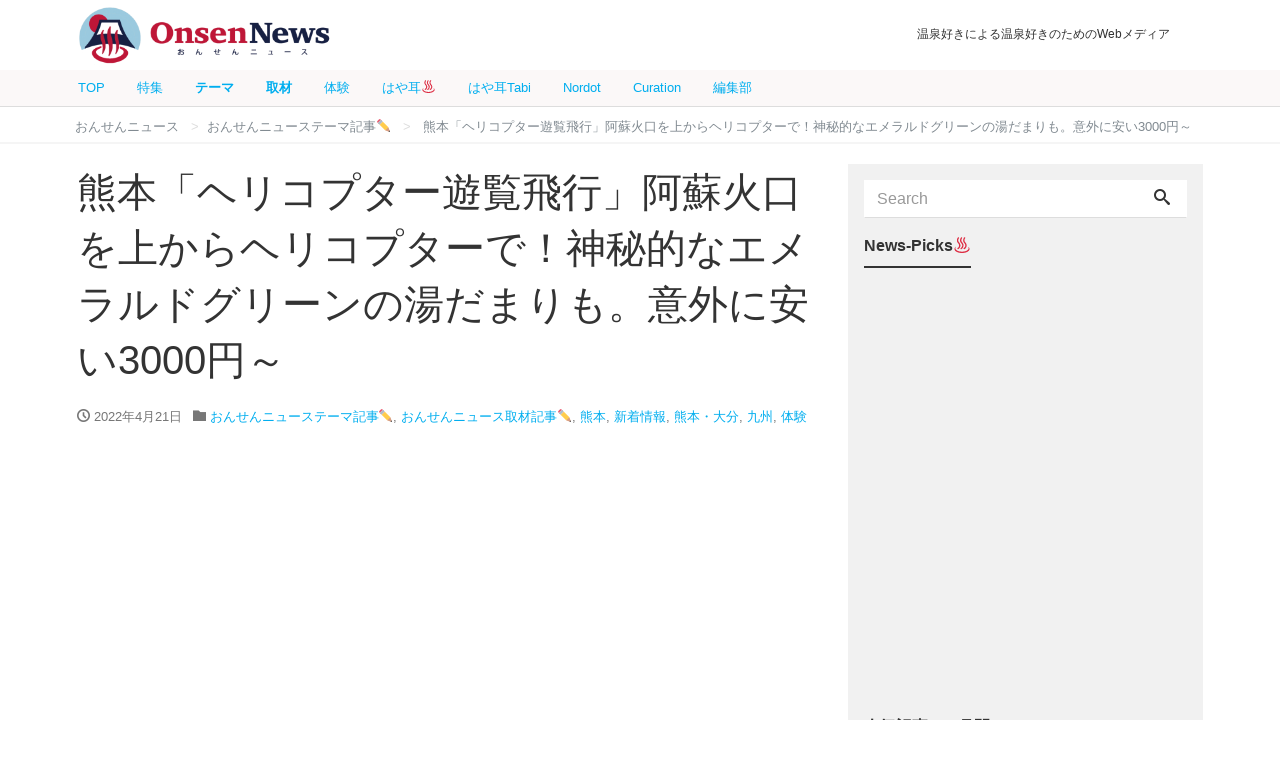

--- FILE ---
content_type: text/html; charset=UTF-8
request_url: https://onsennews.com/news170420_aso_helicopter/
body_size: 20985
content:
<!DOCTYPE html>
<html dir="ltr" lang="ja"
	prefix="og: https://ogp.me/ns#" >
<head prefix="og: https://ogp.me/ns# fb: http://ogp.me/ns/fb# blog: https://ogp.me/ns/blog#">
<meta charset="utf-8">
<meta name="viewport" content="width=device-width, initial-scale=1">
<meta name="description" content="ヘリコプターに乗ったことはありますか？熊本県阿蘇山では阿蘇山の火口を上空から見ることができる、遊覧ヘリコプターが運行しているんですよ。しかも意外と手軽に、料金的にも手ごろに体験できちゃうんです！ 阿蘇山遊覧ヘリコプターが...">
<link rel="prev bookmark" href="https://onsennews.com/fuji-yurari_shoubu_20220419/" title="山梨・富士河口湖温泉「富士眺望の湯ゆらり」4月の変わり湯は邪気払いの『菖蒲の湯』4/26(火)">
<link rel="next bookmark" href="https://onsennews.com/minamioguni_sougenterrace_20220421/" title="熊本・阿蘇「小萩山草原テラス」南小国町の雄大な自然に包まれる絶景スポット！キャンプやサイクリングも">
<meta name="author" content="おんせんニュース">
<link rel="start" href="https://onsennews.com" title="TOP">
<!-- OGP -->
<meta property="og:type" content="blog">
<meta property="og:site_name" content="おんせんニュース">
<meta property="og:description" content="ヘリコプターに乗ったことはありますか？熊本県阿蘇山では阿蘇山の火口を上空から見ることができる、遊覧ヘリコプターが運行しているんですよ。しかも意外と手軽に、料金的にも手ごろに体験できちゃうんです！ 阿蘇山遊覧ヘリコプターが...">
<meta property="og:title" content="熊本「ヘリコプター遊覧飛行」阿蘇火口を上からヘリコプターで！神秘的なエメラルドグリーンの湯だまりも。意外に安い3000円～ | おんせんニュース">
<meta property="og:url" content="https://onsennews.com/news170420_aso_helicopter/">
<meta property="og:image" content="https://onsennews.com/wp-content/uploads/2017/04/heri_ec.jpg">

	<!-- twitter:card -->
<meta name="twitter:card" content="summary_large_image">
<title>熊本「ヘリコプター遊覧飛行」阿蘇火口を上からヘリコプターで！神秘的なエメラルドグリーンの湯だまりも。意外に安い3000円～ - おんせんニュース</title>

		<!-- All in One SEO 4.2.9 - aioseo.com -->
		<meta name="description" content="ヘリコプターに乗ったことはありますか？熊本県阿蘇山では阿蘇山の火口を上空から見ることができる、遊覧ヘリコプター" />
		<meta name="robots" content="max-image-preview:large" />
		<link rel="canonical" href="https://onsennews.com/news170420_aso_helicopter/" />
		<meta name="generator" content="All in One SEO (AIOSEO) 4.2.9 " />
		<meta property="og:locale" content="ja_JP" />
		<meta property="og:site_name" content="おんせんニュース - 温泉好きによる温泉好きのためのWebメディア" />
		<meta property="og:type" content="article" />
		<meta property="og:title" content="熊本「ヘリコプター遊覧飛行」阿蘇火口を上からヘリコプターで！神秘的なエメラルドグリーンの湯だまりも。意外に安い3000円～ - おんせんニュース" />
		<meta property="og:description" content="ヘリコプターに乗ったことはありますか？熊本県阿蘇山では阿蘇山の火口を上空から見ることができる、遊覧ヘリコプター" />
		<meta property="og:url" content="https://onsennews.com/news170420_aso_helicopter/" />
		<meta property="article:published_time" content="2022-04-20T22:00:02+00:00" />
		<meta property="article:modified_time" content="2022-04-21T02:48:37+00:00" />
		<meta name="twitter:card" content="summary" />
		<meta name="twitter:title" content="熊本「ヘリコプター遊覧飛行」阿蘇火口を上からヘリコプターで！神秘的なエメラルドグリーンの湯だまりも。意外に安い3000円～ - おんせんニュース" />
		<meta name="twitter:description" content="ヘリコプターに乗ったことはありますか？熊本県阿蘇山では阿蘇山の火口を上空から見ることができる、遊覧ヘリコプター" />
		<script type="application/ld+json" class="aioseo-schema">
			{"@context":"https:\/\/schema.org","@graph":[{"@type":"BlogPosting","@id":"https:\/\/onsennews.com\/news170420_aso_helicopter\/#blogposting","name":"\u718a\u672c\u300c\u30d8\u30ea\u30b3\u30d7\u30bf\u30fc\u904a\u89a7\u98db\u884c\u300d\u963f\u8607\u706b\u53e3\u3092\u4e0a\u304b\u3089\u30d8\u30ea\u30b3\u30d7\u30bf\u30fc\u3067\uff01\u795e\u79d8\u7684\u306a\u30a8\u30e1\u30e9\u30eb\u30c9\u30b0\u30ea\u30fc\u30f3\u306e\u6e6f\u3060\u307e\u308a\u3082\u3002\u610f\u5916\u306b\u5b89\u30443000\u5186\uff5e - \u304a\u3093\u305b\u3093\u30cb\u30e5\u30fc\u30b9","headline":"\u718a\u672c\u300c\u30d8\u30ea\u30b3\u30d7\u30bf\u30fc\u904a\u89a7\u98db\u884c\u300d\u963f\u8607\u706b\u53e3\u3092\u4e0a\u304b\u3089\u30d8\u30ea\u30b3\u30d7\u30bf\u30fc\u3067\uff01\u795e\u79d8\u7684\u306a\u30a8\u30e1\u30e9\u30eb\u30c9\u30b0\u30ea\u30fc\u30f3\u306e\u6e6f\u3060\u307e\u308a\u3082\u3002\u610f\u5916\u306b\u5b89\u30443000\u5186\uff5e","author":{"@id":"https:\/\/onsennews.com\/author\/zaku_onsen\/#author"},"publisher":{"@id":"https:\/\/onsennews.com\/#organization"},"image":{"@type":"ImageObject","url":"https:\/\/onsennews.com\/wp-content\/uploads\/2017\/04\/heri_ec.jpg","width":600,"height":450},"datePublished":"2022-04-20T22:00:02+09:00","dateModified":"2022-04-21T02:48:37+09:00","inLanguage":"ja","mainEntityOfPage":{"@id":"https:\/\/onsennews.com\/news170420_aso_helicopter\/#webpage"},"isPartOf":{"@id":"https:\/\/onsennews.com\/news170420_aso_helicopter\/#webpage"},"articleSection":"\u304a\u3093\u305b\u3093\u30cb\u30e5\u30fc\u30b9\u30c6\u30fc\u30de\u8a18\u4e8b\u270f\ufe0f, \u304a\u3093\u305b\u3093\u30cb\u30e5\u30fc\u30b9\u53d6\u6750\u8a18\u4e8b\u270f\ufe0f, \u718a\u672c, \u65b0\u7740\u60c5\u5831, \u718a\u672c\u30fb\u5927\u5206, \u4e5d\u5dde, \u4f53\u9a13, \u7d76\u666f, \u963f\u8607, \u5185\u7267\u6e29\u6cc9, GW, \u30a2\u30af\u30c6\u30a3\u30d3\u30c6\u30a3"},{"@type":"BreadcrumbList","@id":"https:\/\/onsennews.com\/news170420_aso_helicopter\/#breadcrumblist","itemListElement":[{"@type":"ListItem","@id":"https:\/\/onsennews.com\/#listItem","position":1,"item":{"@type":"WebPage","@id":"https:\/\/onsennews.com\/","name":"\u30db\u30fc\u30e0","description":"\u6e29\u6cc9\u597d\u304d\u306b\u3088\u308b\u6e29\u6cc9\u597d\u304d\u306e\u305f\u3081\u306eWeb\u30e1\u30c7\u30a3\u30a2","url":"https:\/\/onsennews.com\/"},"nextItem":"https:\/\/onsennews.com\/news170420_aso_helicopter\/#listItem"},{"@type":"ListItem","@id":"https:\/\/onsennews.com\/news170420_aso_helicopter\/#listItem","position":2,"item":{"@type":"WebPage","@id":"https:\/\/onsennews.com\/news170420_aso_helicopter\/","name":"\u718a\u672c\u300c\u30d8\u30ea\u30b3\u30d7\u30bf\u30fc\u904a\u89a7\u98db\u884c\u300d\u963f\u8607\u706b\u53e3\u3092\u4e0a\u304b\u3089\u30d8\u30ea\u30b3\u30d7\u30bf\u30fc\u3067\uff01\u795e\u79d8\u7684\u306a\u30a8\u30e1\u30e9\u30eb\u30c9\u30b0\u30ea\u30fc\u30f3\u306e\u6e6f\u3060\u307e\u308a\u3082\u3002\u610f\u5916\u306b\u5b89\u30443000\u5186\uff5e","description":"\u30d8\u30ea\u30b3\u30d7\u30bf\u30fc\u306b\u4e57\u3063\u305f\u3053\u3068\u306f\u3042\u308a\u307e\u3059\u304b\uff1f\u718a\u672c\u770c\u963f\u8607\u5c71\u3067\u306f\u963f\u8607\u5c71\u306e\u706b\u53e3\u3092\u4e0a\u7a7a\u304b\u3089\u898b\u308b\u3053\u3068\u304c\u3067\u304d\u308b\u3001\u904a\u89a7\u30d8\u30ea\u30b3\u30d7\u30bf\u30fc","url":"https:\/\/onsennews.com\/news170420_aso_helicopter\/"},"previousItem":"https:\/\/onsennews.com\/#listItem"}]},{"@type":"Organization","@id":"https:\/\/onsennews.com\/#organization","name":"\u304a\u3093\u305b\u3093\u30cb\u30e5\u30fc\u30b9","url":"https:\/\/onsennews.com\/"},{"@type":"Person","@id":"https:\/\/onsennews.com\/author\/zaku_onsen\/#author","url":"https:\/\/onsennews.com\/author\/zaku_onsen\/","name":"\u9ad8\u5c71"},{"@type":"WebPage","@id":"https:\/\/onsennews.com\/news170420_aso_helicopter\/#webpage","url":"https:\/\/onsennews.com\/news170420_aso_helicopter\/","name":"\u718a\u672c\u300c\u30d8\u30ea\u30b3\u30d7\u30bf\u30fc\u904a\u89a7\u98db\u884c\u300d\u963f\u8607\u706b\u53e3\u3092\u4e0a\u304b\u3089\u30d8\u30ea\u30b3\u30d7\u30bf\u30fc\u3067\uff01\u795e\u79d8\u7684\u306a\u30a8\u30e1\u30e9\u30eb\u30c9\u30b0\u30ea\u30fc\u30f3\u306e\u6e6f\u3060\u307e\u308a\u3082\u3002\u610f\u5916\u306b\u5b89\u30443000\u5186\uff5e - \u304a\u3093\u305b\u3093\u30cb\u30e5\u30fc\u30b9","description":"\u30d8\u30ea\u30b3\u30d7\u30bf\u30fc\u306b\u4e57\u3063\u305f\u3053\u3068\u306f\u3042\u308a\u307e\u3059\u304b\uff1f\u718a\u672c\u770c\u963f\u8607\u5c71\u3067\u306f\u963f\u8607\u5c71\u306e\u706b\u53e3\u3092\u4e0a\u7a7a\u304b\u3089\u898b\u308b\u3053\u3068\u304c\u3067\u304d\u308b\u3001\u904a\u89a7\u30d8\u30ea\u30b3\u30d7\u30bf\u30fc","inLanguage":"ja","isPartOf":{"@id":"https:\/\/onsennews.com\/#website"},"breadcrumb":{"@id":"https:\/\/onsennews.com\/news170420_aso_helicopter\/#breadcrumblist"},"author":{"@id":"https:\/\/onsennews.com\/author\/zaku_onsen\/#author"},"creator":{"@id":"https:\/\/onsennews.com\/author\/zaku_onsen\/#author"},"image":{"@type":"ImageObject","url":"https:\/\/onsennews.com\/wp-content\/uploads\/2017\/04\/heri_ec.jpg","@id":"https:\/\/onsennews.com\/#mainImage","width":600,"height":450},"primaryImageOfPage":{"@id":"https:\/\/onsennews.com\/news170420_aso_helicopter\/#mainImage"},"datePublished":"2022-04-20T22:00:02+09:00","dateModified":"2022-04-21T02:48:37+09:00"},{"@type":"WebSite","@id":"https:\/\/onsennews.com\/#website","url":"https:\/\/onsennews.com\/","name":"\u304a\u3093\u305b\u3093\u30cb\u30e5\u30fc\u30b9","description":"\u6e29\u6cc9\u597d\u304d\u306b\u3088\u308b\u6e29\u6cc9\u597d\u304d\u306e\u305f\u3081\u306eWeb\u30e1\u30c7\u30a3\u30a2","inLanguage":"ja","publisher":{"@id":"https:\/\/onsennews.com\/#organization"}}]}
		</script>
		<!-- All in One SEO -->

<link rel='dns-prefetch' href='//s.w.org' />
<link rel='dns-prefetch' href='//www.googletagmanager.com' />
<link rel="alternate" type="application/rss+xml" title="おんせんニュース &raquo; フィード" href="https://onsennews.com/feed/" />
<link rel="alternate" type="application/rss+xml" title="おんせんニュース &raquo; コメントフィード" href="https://onsennews.com/comments/feed/" />
<link rel="alternate" type="application/rss+xml" title="おんせんニュース &raquo; 熊本「ヘリコプター遊覧飛行」阿蘇火口を上からヘリコプターで！神秘的なエメラルドグリーンの湯だまりも。意外に安い3000円～ のコメントのフィード" href="https://onsennews.com/news170420_aso_helicopter/feed/" />
		<script type="text/javascript">
			window._wpemojiSettings = {"baseUrl":"https:\/\/s.w.org\/images\/core\/emoji\/12.0.0-1\/72x72\/","ext":".png","svgUrl":"https:\/\/s.w.org\/images\/core\/emoji\/12.0.0-1\/svg\/","svgExt":".svg","source":{"concatemoji":"https:\/\/onsennews.com\/wp-includes\/js\/wp-emoji-release.min.js?ver=5.3.20"}};
			!function(e,a,t){var n,r,o,i=a.createElement("canvas"),p=i.getContext&&i.getContext("2d");function s(e,t){var a=String.fromCharCode;p.clearRect(0,0,i.width,i.height),p.fillText(a.apply(this,e),0,0);e=i.toDataURL();return p.clearRect(0,0,i.width,i.height),p.fillText(a.apply(this,t),0,0),e===i.toDataURL()}function c(e){var t=a.createElement("script");t.src=e,t.defer=t.type="text/javascript",a.getElementsByTagName("head")[0].appendChild(t)}for(o=Array("flag","emoji"),t.supports={everything:!0,everythingExceptFlag:!0},r=0;r<o.length;r++)t.supports[o[r]]=function(e){if(!p||!p.fillText)return!1;switch(p.textBaseline="top",p.font="600 32px Arial",e){case"flag":return s([127987,65039,8205,9895,65039],[127987,65039,8203,9895,65039])?!1:!s([55356,56826,55356,56819],[55356,56826,8203,55356,56819])&&!s([55356,57332,56128,56423,56128,56418,56128,56421,56128,56430,56128,56423,56128,56447],[55356,57332,8203,56128,56423,8203,56128,56418,8203,56128,56421,8203,56128,56430,8203,56128,56423,8203,56128,56447]);case"emoji":return!s([55357,56424,55356,57342,8205,55358,56605,8205,55357,56424,55356,57340],[55357,56424,55356,57342,8203,55358,56605,8203,55357,56424,55356,57340])}return!1}(o[r]),t.supports.everything=t.supports.everything&&t.supports[o[r]],"flag"!==o[r]&&(t.supports.everythingExceptFlag=t.supports.everythingExceptFlag&&t.supports[o[r]]);t.supports.everythingExceptFlag=t.supports.everythingExceptFlag&&!t.supports.flag,t.DOMReady=!1,t.readyCallback=function(){t.DOMReady=!0},t.supports.everything||(n=function(){t.readyCallback()},a.addEventListener?(a.addEventListener("DOMContentLoaded",n,!1),e.addEventListener("load",n,!1)):(e.attachEvent("onload",n),a.attachEvent("onreadystatechange",function(){"complete"===a.readyState&&t.readyCallback()})),(n=t.source||{}).concatemoji?c(n.concatemoji):n.wpemoji&&n.twemoji&&(c(n.twemoji),c(n.wpemoji)))}(window,document,window._wpemojiSettings);
		</script>
		<!-- managing ads with Advanced Ads – https://wpadvancedads.com/ -->		<script>
			//@formatter:off
						advanced_ads_ready=function(){var fns=[],listener,doc=typeof document==="object"&&document,hack=doc&&doc.documentElement.doScroll,domContentLoaded="DOMContentLoaded",loaded=doc&&(hack?/^loaded|^c/:/^loaded|^i|^c/).test(doc.readyState);if(!loaded&&doc){listener=function(){doc.removeEventListener(domContentLoaded,listener);window.removeEventListener("load",listener);loaded=1;while(listener=fns.shift())listener()};doc.addEventListener(domContentLoaded,listener);window.addEventListener("load",listener)}return function(fn){loaded?setTimeout(fn,0):fns.push(fn)}}();
			</script><style type="text/css">
img.wp-smiley,
img.emoji {
	display: inline !important;
	border: none !important;
	box-shadow: none !important;
	height: 1em !important;
	width: 1em !important;
	margin: 0 .07em !important;
	vertical-align: -0.1em !important;
	background: none !important;
	padding: 0 !important;
}
</style>
	<link rel='stylesheet' id='wp-block-library-css'  href='https://onsennews.com/wp-includes/css/dist/block-library/style.min.css?ver=5.3.20' type='text/css' media='all' />
<link rel='stylesheet' id='contact-form-7-css'  href='https://onsennews.com/wp-content/plugins/contact-form-7/includes/css/styles.css?ver=5.1.6' type='text/css' media='all' />
<link rel='stylesheet' id='widgetopts-styles-css'  href='https://onsennews.com/wp-content/plugins/widget-options/assets/css/widget-options.css' type='text/css' media='all' />
<link rel='stylesheet' id='wordpress-popular-posts-css-css'  href='https://onsennews.com/wp-content/plugins/wordpress-popular-posts/assets/css/wpp.css?ver=5.0.2' type='text/css' media='all' />
<link rel='stylesheet' id='bootstrap-css'  href='https://onsennews.com/wp-content/themes/liquid-magazine/css/bootstrap.min.css?ver=5.3.20' type='text/css' media='all' />
<link rel='stylesheet' id='icomoon-css'  href='https://onsennews.com/wp-content/themes/liquid-magazine/css/icomoon.css?ver=5.3.20' type='text/css' media='all' />
<link rel='stylesheet' id='main-css'  href='https://onsennews.com/wp-content/themes/liquid-magazine/css/main.css?ver=5.3.20' type='text/css' media='all' />
<link rel='stylesheet' id='liquid-style-css'  href='https://onsennews.com/wp-content/themes/liquid-magazine/style.css?ver=0.9.7.2' type='text/css' media='all' />
<link rel='stylesheet' id='jquery-lazyloadxt-fadein-css-css'  href='//onsennews.com/wp-content/plugins/a3-lazy-load/assets/css/jquery.lazyloadxt.fadein.css?ver=5.3.20' type='text/css' media='all' />
<link rel='stylesheet' id='a3a3_lazy_load-css'  href='//onsennews.com/wp-content/uploads/sass/a3_lazy_load.min.css?ver=1581901676' type='text/css' media='all' />
<script type='text/javascript' src='https://onsennews.com/wp-includes/js/jquery/jquery.js?ver=1.12.4-wp'></script>
<script type='text/javascript' src='https://onsennews.com/wp-includes/js/jquery/jquery-migrate.min.js?ver=1.4.1'></script>
<script type='text/javascript'>
/* <![CDATA[ */
var wpp_params = {"sampling_active":"0","sampling_rate":"10","ajax_url":"https:\/\/onsennews.com\/wp-json\/wordpress-popular-posts\/v1\/popular-posts","ID":"3746","token":"a05035c93e","debug":""};
/* ]]> */
</script>
<script type='text/javascript' src='https://onsennews.com/wp-content/plugins/wordpress-popular-posts/assets/js/wpp-5.0.0.min.js?ver=5.0.2'></script>
<script type='text/javascript' src='https://onsennews.com/wp-content/themes/liquid-magazine/js/bootstrap.min.js?ver=5.3.20'></script>
<script type='text/javascript' src='https://onsennews.com/wp-content/themes/liquid-magazine/js/jquery.adaptive-backgrounds.js?ver=5.3.20'></script>
<script type='text/javascript' src='https://onsennews.com/wp-content/themes/liquid-magazine/js/common.min.js?ver=5.3.20'></script>
<link rel='https://api.w.org/' href='https://onsennews.com/wp-json/' />
<link rel="EditURI" type="application/rsd+xml" title="RSD" href="https://onsennews.com/xmlrpc.php?rsd" />
<link rel="wlwmanifest" type="application/wlwmanifest+xml" href="https://onsennews.com/wp-includes/wlwmanifest.xml" /> 
<link rel='prev' title='山梨・富士河口湖温泉「富士眺望の湯ゆらり」4月の変わり湯は邪気払いの『菖蒲の湯』4/26(火)' href='https://onsennews.com/fuji-yurari_shoubu_20220419/' />
<link rel='next' title='熊本・阿蘇「小萩山草原テラス」南小国町の雄大な自然に包まれる絶景スポット！キャンプやサイクリングも' href='https://onsennews.com/minamioguni_sougenterrace_20220421/' />
<link rel='shortlink' href='https://onsennews.com/?p=3746' />
<link rel="alternate" type="application/json+oembed" href="https://onsennews.com/wp-json/oembed/1.0/embed?url=https%3A%2F%2Fonsennews.com%2Fnews170420_aso_helicopter%2F" />
<link rel="alternate" type="text/xml+oembed" href="https://onsennews.com/wp-json/oembed/1.0/embed?url=https%3A%2F%2Fonsennews.com%2Fnews170420_aso_helicopter%2F&#038;format=xml" />
<meta name="generator" content="Site Kit by Google 1.103.0" />
<!-- Google タグ マネージャー スニペット (Site Kit が追加) -->
<script>
			( function( w, d, s, l, i ) {
				w[l] = w[l] || [];
				w[l].push( {'gtm.start': new Date().getTime(), event: 'gtm.js'} );
				var f = d.getElementsByTagName( s )[0],
					j = d.createElement( s ), dl = l != 'dataLayer' ? '&l=' + l : '';
				j.async = true;
				j.src = 'https://www.googletagmanager.com/gtm.js?id=' + i + dl;
				f.parentNode.insertBefore( j, f );
			} )( window, document, 'script', 'dataLayer', 'GTM-56HRQ8X' );
			
</script>

<!-- (ここまで) Google タグ マネージャー スニペット (Site Kit が追加) -->
<script data-ad-client="ca-pub-7262377554083722" async src="https://pagead2.googlesyndication.com/pagead/js/adsbygoogle.js"></script><link rel="icon" href="https://onsennews.com/wp-content/uploads/2023/03/cropped-onsen_favicon-32x32.png" sizes="32x32" />
<link rel="icon" href="https://onsennews.com/wp-content/uploads/2023/03/cropped-onsen_favicon-192x192.png" sizes="192x192" />
<link rel="apple-touch-icon-precomposed" href="https://onsennews.com/wp-content/uploads/2023/03/cropped-onsen_favicon-180x180.png" />
<meta name="msapplication-TileImage" content="https://onsennews.com/wp-content/uploads/2023/03/cropped-onsen_favicon-270x270.png" />
		<style type="text/css" id="wp-custom-css">
			.logo img {
  margin-top: 0px;
  margin-bottom: 0px;
	height:66px!important
}

.cover{
	display:none;
}

.headline {
  padding: 5px 0 0 0;
  position: fixed;
  z-index: 100;
  width: 100%;
  background-color: #ffffff;
	/* background-color: #f5deb3cc;*/
}

.navbar {
  position: fixed;
  margin-top: 70px;
  z-index: 200;
  background-color: #fbf8f8;
  width: 100%;
}

.navbar-toggle {
  top: -2rem;
	top:-42px
}

.headline .container .row .col-sm-6 {
  padding-right: 3rem;
}

.headline .ttl, .headline .subttl {
  /* font-size: x-small; */
  /* padding: 0; */
  font-size: 12px;
  padding-top: 20px;
  padding-left: 20px;
}

.navbar .container .nav.navbar-nav a {
  font-size: 13px;
  line-height: 15px;
  padding: 10px 1rem;
}

.row.widgets.page_header {
  margin-top: 107px;
}

.mainpost {
  /* margin-top: 2rem; */
  margin-top: 11px!important;
}

.cover {
    /* margin-bottom: 2rem; */
    max-width: 1126px;
    margin: 0 auto;
}
.cover img {
    margin-top: 0px;
    margin-bottom: 0px;
}
.carousel-indicators li,.carousel-indicators li.active {
	background-color: #FFFFFF66;
	border:1px solid #ffffff88;
	width: 14px;
	height: 14px;
}
.carousel-indicators li.active{
    background-color: #33333366;
}	
.carousel-indicators {
    bottom: -1rem;
}
.cover .main h3 a {
	 color:white;
  margin: 20px;
  font-size: 1.8rem;
	 font-weight:bold;
  line-height:2.5rem;
  text-align:left;
}
.cover .main{
	width: 100%;
	margin-bottom:0rem;
}
.widget{
	margin-bottom:0.5rem;
}

.post_body{
	line-height:1.7rem;
}

.table-aboutus tr td:nth-of-type(1){
  width: 25%;
}
h{display:none;}

.wpp-cardview li .wpp-post-title {
    margin: 0 0 0.5rem;
    font-size: 1.1rem;
    line-height: 1.4;
}

.list .list-title.post_ttl {
    font-size: 1rem;
    font-weight: normal;
    margin-bottom: 0px;
    color: #333;
}
.list.col-md-6 .list-title.post_ttl {
	    line-height: 1.35em;
}

.list.col-md-6 div.list-text h3.list-title{height:2.5rem}

.widget_search .form-group{margin-bottom:0px}

.breadcrumb-container{
	  border-top: 0px solid #f5f5f5!important;
    border-bottom: 2px solid #f5f5f5 !important;
}

.breadcrumb{
    background: transparent;
    border-radius: 0;
    padding: .5em 1em;
    border-top: none;
    border-bottom: none!important;
    font-size: small;
    white-space: nowrap;
    overflow: hidden;
    text-overflow: ellipsis;
    max-width: 1156px;
    margin: 0 auto;
}

.breadcrumb>li {
  display: inline;
}
.breadcrumb>li a{
  color: #818a91;
}


.detail{padding-top:1rem;}

.widget.widget_text{
	margin: 0 auto 0.5rem auto;
}
/*va-ad*/
.widget.widget_text .va-ad{
	 width: 100%;
  max-width: 300px;
  margin: 0 auto 0.5rem auto;
}

/*ratio edited*/
.list_big .post_links .post_thumb span {
    width: 100%;
    height: 215px; /*237px*/
}

.ttl_h1 {
    margin-bottom: 1rem;
    line-height: 3.5rem;
}

.magazine a{
	margin:0 3px;
}
.magazine a img{

	height:auto!important;
}

#menu-area  {
    line-height: 1.0em;
}
#menu-about-onsennews{
	line-height:1.1em;
}

#menu-area{
		display: flex;
		flex-wrap: wrap;
	}


.widget-textarea-wordbreak{
	word-break:break-all
}

.container.sns{
	display:none;
}
footer{
	background-color:#ccc;
}

@media (max-width: 1200px) {
    .cover {
    max-width: 1126px;
    margin: 0 auto;
    }
}
@media (min-width: 992px){
	.container{
		max-width: 1156px;
	}
	
.detail.page{margin-top:104px}
}
@media (min-width: 768px){
	.mainpost{margin-top:120px}
	.breadcrumb-container{margin-top:110px}
	.detail{margin-top:4px}
.list .post_links .post_thumb {
    background-position: center center;
    background-repeat: no-repeat;
    background-size: 100% auto;
    -webkit-background-size: 100% auto;
    -moz-background-size: 100% auto;
    -o-background-size: 100% auto;
    -ms-background-size: 100% auto;    
}
}
@media (min-width: 544px){
  .container {
	max-width: 1156px;
  }
	#nav_menu-3{width:100%;}
	footer .row.widgets>div{
	padding:25px 100px 0px 100px;
}
}

@media (max-width: 992px) {
  .navbar .container .nav.navbar-nav a {
    padding: 11px 0.6rem;
  }
	.list_big .post_links .post_thumb span {
		height: 150px;
		width: 150px;
	}
	.list .post_links .list-text{
		padding-top: 2px;
		padding-bottom: 2px;
	}
	.ttl_h1 {
		font-size:1.7rem;
		line-height:2.5rem;
		font-weight: bold;
	}
}
@media (max-width: 767px) {
	.row.widgets.page_header{
		margin-top: 32px;
		visibility:hidden;
	}
	.mainpost{
		margin-top:10px;
	}
/*menu link*/
	#wg_menu_sub ul .menu-item-3314{display:none!important;}

	#wg_menu_sub ul{
		display: inline-flex;
   font-size: 0.8rem;
   flex-wrap: wrap;
   margin: 1px 0 0 0;
 }
	#wg_menu_sub ul li {
    background-color:white;/*beige;*/
    padding: 1px 16px;
    margin: 4px 10px;
		border:solid 3px  #be1638;
		border-radius: 5px;
    font-size: 0.8rem;
	}
	#wg_menu_sub ul li a{
		color:#be1638;
	}
/*image resize hr-vert*/
.list .post_links .post_thumb {
    background-color:rgba(119, 119, 119, 0.1);
    background-position: center center;
    background-repeat: no-repeat;
    background-size: cover;
    -webkit-background-size: cover;
    -moz-background-size: cover;
    -o-background-size: cover;
    -ms-background-size: cover;

}
/*wpp table cell*/
.list.col-md-6 .list-title.post_ttl {
    line-height: 1.5em;
}
.list.col-md-6 div.list-text h3.list-title {
    height: 6em;
}    
.list_big .post_links .list-block {
    display: table;
}
    
.list_big .post_links .list-text {
    display: table-cell;/* block */
    padding: 0.2rem .5rem .75rem .5rem;
}
    
/*wpp table cell line alignment*/
.list_big .post_ttl, .list .list-title.post_ttl{
    line-height: 1.5em;
    height: 4.5em;
    overflow: hidden;
    display: box;
    display: -webkit-box;
    display: -moz-box;
    display: -o-box;
    text-overflow: ellipsis;
    box-orient: vertical;
    line-clamp: 3;
    -webkit-box-orient: vertical;
    -webkit-line-clamp: 3;
    -moz-box-orient: vertical;
    -moz-line-clamp: 3;
    -o-box-orient: vertical;
    -o-line-clamp: 3;
    -ms-box-orient: vertical;
    -ms-line-clamp: 3;
}
  .list .post_links .post_thumb span {
    min-width: 125px;
    min-height: 125px;
  }    
}

@media (max-width: 543px) {
	.headline .container .row div.col-sm-6:nth-child(1){
		text-align:center;
		padding-left:30px
	}
	.headline .container .row .col-sm-6 .logo_text {
		display: none;
	}
	.headline .container .row .col-sm-6  .logo img{
		height:56px!important;
		margin-top:4px;
		margin-bottom:4px;
	} 
	.ttl_h1 {
		font-size:1.4rem;
		line-height:2rem;
		font-weight:bold;
	}
	.cover .main h3 a {
	 color:white;
  margin: 7px;
  font-size: 1rem;
	 font-weight:bold;
  line-height:1.2rem;
  text-align:left;
}
	.carousel-indicators li,.carousel-indicators li.active {
		display:none
}
	.magazine a img{
		width:80%;
	}
	.mainarea .col-md-6, .mainarea .col-md-12, .mainarea .col-xs-12{
		padding-left: 10px;
		padding-right: 10px;
		float:none;
	}
	.sidebar.col-md-4,	.sidebar .col-xs-12{
		padding-left: 0px;
		padding-right: 0px;
		float:none;
	}

	.list .post_links .post_thumb span {
		width: 125px;
		height: 125px;
	}
	#menu-area{
		display: flex;
		flex-wrap: wrap;
	}
	#menu-area  {
    line-height: .8em;
}
#menu-about-onsennews{
	line-height:1.1em;
}
	
}
/*ad*/
@media screen and ( min-width:479px ){
.adstart{ width:100%; text-align:right; font-size:90%; }
#ad{ margin:0px 5px 5px 5px }
#adimg{ width:40%; float:left; margin:0 0 10px 0;}
#adtext{ width:58%; padding-left:2%; float:right; }
#adtext .midashi{ font-weight:bold; font-size: 110%; }
.clearboth { clear: both; }
}
@media screen and ( max-width:479px ){
.adstart{ width:100%; text-align:right; font-size:90%;}
#ad{ margin:0px 5px 5px 5px }
#adimg{ width:38%; float:left; margin:0 0 10px 0; }
#adtext{ width:60%; padding-left:2%; float:right; }
#adtext .midashi{ font-weight:bold; font-size:100%; line-height:1.1;  }
	#adtext .text{ font-size:90%; line-height:1.1; }
}		</style>
		
<!-- JS -->
<!--[if lt IE 9]>
<meta http-equiv="X-UA-Compatible" content="IE=edge">
<script type="text/javascript" src="https://oss.maxcdn.com/html5shiv/3.7.2/html5shiv.min.js"></script>
<script type="text/javascript" src="https://oss.maxcdn.com/respond/1.4.2/respond.min.js"></script>
<![endif]-->
<!-- CSS -->
<style type="text/css">
    /*  customize  */
                    .post_body a, .post_body a:hover, .post_body a:active, .post_body a:visited {
        color: #00aeef;
    }
                /*  custom head  */
        </style>
<style>
img{ margin-top:10px; margin-bottom:5px;}
#cap{ padding-bottom:20px; line-height:1.1; margin-top:0px;　margin-bottom:100px; color:#776451; font-size:90%; line-height:1.7;}
#data{ background-color: #fdeff2; padding: 10px; margin-bottom:1em; }
	
caption{ padding-bottom:20px; line-height:1.1; margin-top:0px;　margin-bottom:100px; color:#776451; font-size:90%; line-height:1.7;}


#beach{ background-color: #e6fcff; padding: 10px; margin-bottom:1em; }
#beach .beach_midashi .summer { font-size:140%;  color:#33bbff; font-family:'Century Gothic';}
#beach .beach_midashi { font-size:110%; color:#ccc3a5; border-bottom: dotted 5px #ffffff; margin-bottom:10px;}
#beach .beach_midashi span { font-size:90%;  color:#999999;}

#data #af_group{  width:100% !important;   padding-left: 0px !important;   margin-left: 0em; margin-top:1em; }
#data #af_group  #data_af{  width:100% !important;   padding: 0px !important;   margin-bottom:0px;   margin-left: 1em; }
</style>
<style>

#data #af_group  #data_af ul {
  padding: 0px !important;
  margin-left: 0em; 
    margin-bottom:0px;
	text-align: left;
  width:100% !important;
  display: -webkit-flex;
 display: flex;
 justify-content: flex-start;
}

#data #af_group  #data_af li {
	width:auto;
	height:3em;
	display: inline-block;
	list-style: none;
	text-align: center;
	font-size:90%;
    padding: 1em 1.5em;
	margin-right: 1em; 
	margin-bottom:1em;
	margin-left: 0; 
}

#data #af_group  #data_af a  {	text-decoration: none;	color:#fff;	font-weight:bold;}
#data #af_group #data_af a li.rakuten {	background:#76ae25;}
#data #af_group  #data_af a li.jalan {	background:#ff6f0f;}
#data #af_group #data_af a li.ikkyu {	background:#d2ae04;}
#data #af_group #data_af a li.air {	background:#063190;}
#data #af_group #data_af a li.rentacar {	background:#fed600;}
#data #af_group #data_af a li.jaf {	background:#00a1e9;}
#data #af_group  #data_af a li.bus {	background:#e9296a;}
#data #af_group #data_af a li.hikaku {	background:#9c27b0;}
</style>
<style>
#kouyou{ background-color: #fbfcd1; padding: 10px; margin-bottom:1em; }
#kouyou .kouyou_midashi .autumn { font-size:140%;  color:#cc221d; font-family:'Century Gothic'; font-weight:bold;}
#kouyou .kouyou_midashi { font-size:110%; color:#543f32; border-bottom: dotted 5px #b4866b; margin-bottom:1em;}
#kouyou .kouyou_midashi span { font-size:90%;  color:#543f32;}
</style>

	<script type="text/javascript" language="javascript">
    var vc_pid = "885299824";
	</script>
	<script type="text/javascript" src="//aml.valuecommerce.com/vcdal.js" async></script>

	<script data-ad-client="ca-pub-7262377554083722" async src="https://pagead2.googlesyndication.com/pagead/js/adsbygoogle.js"></script>

</head>

<body data-rsssl=1 class="post-template-default single single-post postid-3746 single-format-standard category_2697">

<!-- FB -->
<div id="fb-root"></div>
<script>(function(d, s, id) {
  var js, fjs = d.getElementsByTagName(s)[0];
  if (d.getElementById(id)) return;
  js = d.createElement(s); js.id = id;
  js.src = "//connect.facebook.net/ja_JP/sdk.js#xfbml=1&version=v2.4";
  fjs.parentNode.insertBefore(js, fjs);
}(document, 'script', 'facebook-jssdk'));</script>

<a id="top"></a>
 <div class="wrapper">
        <div class="headline">
     <div class="container">
      <div class="row">
       <div class="col-sm-6">
        <a href="https://onsennews.com" title="おんせんニュース" class="logo">
                       <img src="https://onsennews.com/wp-content/uploads/2020/02/cropped-onsennews_logo_lj2.png" alt="おんせんニュース">
                   </a>
       </div>
       <div class="col-sm-6">
        <div class="logo_text">
                    <div class="subttl">温泉好きによる温泉好きのためのWebメディア</div>
                </div>
        <div class="sns hidden-sm-down">
                                                    </div>
       </div>
      </div>
     </div>
    </div>
   
    <nav class="navbar navbar-light bg-faded">
     <div class="container">
        <!-- Global Menu -->
                <ul id="menu-%e3%83%a1%e3%82%a4%e3%83%b3%e3%83%a1%e3%83%8b%e3%83%a5%e3%83%bc" class="nav navbar-nav nav navbar-nav"><li id="menu-item-3314" class="menu-item menu-item-type-custom menu-item-object-custom menu-item-home menu-item-3314 nav-item hidden-sm-down"><a href="https://onsennews.com/">TOP</a></li>
<li id="menu-item-41481" class="menu-item menu-item-type-taxonomy menu-item-object-category menu-item-41481 nav-item hidden-sm-down"><a href="https://onsennews.com/special/">特集</a></li>
<li id="menu-item-41483" class="menu-item menu-item-type-taxonomy menu-item-object-category current-post-ancestor current-menu-parent current-post-parent menu-item-41483 nav-item hidden-sm-down"><a href="https://onsennews.com/theme/">テーマ</a></li>
<li id="menu-item-40457" class="menu-item menu-item-type-taxonomy menu-item-object-category current-post-ancestor current-menu-parent current-post-parent menu-item-40457 nav-item hidden-sm-down"><a href="https://onsennews.com/article/">取材</a></li>
<li id="menu-item-41482" class="menu-item menu-item-type-taxonomy menu-item-object-category menu-item-41482 nav-item hidden-sm-down"><a href="https://onsennews.com/visit/">体験</a></li>
<li id="menu-item-68913" class="menu-item menu-item-type-taxonomy menu-item-object-category menu-item-68913 nav-item hidden-sm-down"><a href="https://onsennews.com/hayamimi-onsen/">はや耳♨️</a></li>
<li id="menu-item-68914" class="menu-item menu-item-type-taxonomy menu-item-object-category menu-item-68914 nav-item hidden-sm-down"><a href="https://onsennews.com/hayamimi-tabi/">はや耳Tabi</a></li>
<li id="menu-item-44667" class="menu-item menu-item-type-custom menu-item-object-custom menu-item-44667 nav-item hidden-sm-down"><a href="https://this.kiji.is/-/units/633888204991317089">Nordot</a></li>
<li id="menu-item-68918" class="menu-item menu-item-type-post_type menu-item-object-page menu-item-68918 nav-item hidden-sm-down"><a href="https://onsennews.com/curation-nordot/">Curation</a></li>
<li id="menu-item-45703" class="menu-item menu-item-type-post_type menu-item-object-page menu-item-45703 nav-item hidden-sm-down"><a href="https://onsennews.com/writers/">編集部</a></li>
</ul>          <button type="button" class="navbar-toggle collapsed">
            <span class="sr-only">Toggle navigation</span>
            <span class="icon-bar top-bar"></span>
            <span class="icon-bar middle-bar"></span>
            <span class="icon-bar bottom-bar"></span>
          </button>
        		</div>
		<!--20200130-->
		<div class="container searchform_nav none hidden-md-up">
			<div class="searchform">  
    <form action="https://onsennews.com/" method="get" class="search-form">
        <fieldset class="form-group">
            <label class="screen-reader-text">Search</label>
            <input type="text" name="s" value="" placeholder="Search" class="form-control search-text">
            <button type="submit" value="Search" class="btn btn-primary"><i class="icon icon-search"></i></button>
        </fieldset>
    </form>
</div>		</div>
    </nav>
  
        <div class="row widgets page_header">
        <div id="search-9" class="hidden-md-up col-xs-12"><div class="widget widget_search"><div class="searchform">  
    <form action="https://onsennews.com/" method="get" class="search-form">
        <fieldset class="form-group">
            <label class="screen-reader-text">Search</label>
            <input type="text" name="s" value="" placeholder="Search" class="form-control search-text">
            <button type="submit" value="Search" class="btn btn-primary"><i class="icon icon-search"></i></button>
        </fieldset>
    </form>
</div></div></div>    </div>
        
		<!-- pan -->
		<div class="breadcrumb-container">
			<ul class="breadcrumb" itemscope itemtype="https://schema.org/BreadcrumbList">
				<li itemprop="itemListElement" itemscope itemtype="https://schema.org/ListItem">
					<a href="https://onsennews.com" itemprop="item">
						<span itemprop="name">おんせんニュース</span>
					</a>
					<meta itemprop="position" content="1"/>
				</li>
				<li itemprop='itemListElement' itemscope itemtype='https://schema.org/ListItem'><a itemprop="item" href="https://onsennews.com/theme/"><span itemprop="name">おんせんニューステーマ記事✏️</span></a><meta itemprop="position" content="2"></li>				<li itemprop="itemListElement" itemscope itemtype="https://schema.org/ListItem" class="active">
					<span itemprop="name">熊本「ヘリコプター遊覧飛行」阿蘇火口を上からヘリコプターで！神秘的なエメラルドグリーンの湯だまりも。意外に安い3000円～</span>
					<meta itemprop="position" content="3"/>
				</li>
			</ul>
		</div>

    <div class="detail post-3746 post type-post status-publish format-standard has-post-thumbnail hentry category-theme category-article category-kumamoto category-news category-middle_kyushu category-kyushu category-experience tag-57 tag-79 tag-91 tag-gw tag-144">
        <div class="container">
          <div class="row">
           <div class="col-md-8 mainarea">

                                 
            <h1 class="ttl_h1 entry-title" title="熊本「ヘリコプター遊覧飛行」阿蘇火口を上からヘリコプターで！神秘的なエメラルドグリーンの湯だまりも。意外に安い3000円～">熊本「ヘリコプター遊覧飛行」阿蘇火口を上からヘリコプターで！神秘的なエメラルドグリーンの湯だまりも。意外に安い3000円～</h1>
            
           
            <div class="detail_text">

                
                <div class="post_meta">
                <span class="post_time">
                 <i class="icon icon-clock" title="2022/04/21 07:00"></i> <time class="date updated">2022年4月21日</time>
                </span>
                                    <span class="post_cat"><i class="icon icon-folder"></i>
                    <a href="https://onsennews.com/theme/" rel="category tag">おんせんニューステーマ記事✏️</a>, <a href="https://onsennews.com/article/" rel="category tag">おんせんニュース取材記事✏️</a>, <a href="https://onsennews.com/kyushu/kumamoto/" rel="category tag">熊本</a>, <a href="https://onsennews.com/news/" rel="category tag">新着情報</a>, <a href="https://onsennews.com/kyushu/middle_kyushu/" rel="category tag">熊本・大分</a>, <a href="https://onsennews.com/kyushu/" rel="category tag">九州</a>, <a href="https://onsennews.com/theme/experience/" rel="category tag">体験</a>                    </span>
                                </div>
                
                                
                        <!-- ad190402--
                        <a href="https://onsennews.com/tsukioka_masyuu_report1/" target="_blank" rel="nofollow"><img src="https://onsennews.com/wp/wp-content/uploads/2019/06/masyuu_bn_pc190611.jpg" width="740"></a><br><br>
								                -- /ad190402--> 
                <!-- content -->
                <div class="post_body">
                
                <style>
@media screen and ( min-width:479px ){
.adstart{ width:100%; }
.adstart p{ text-align:left; font-size:110%;  font-weight:bold;}
#ad{ margin:0px 5px 5px 5px }
#adimg{ width:40%; float:left; margin:0 0 10px 0;}
#adtext{ width:58%; padding-left:2%; float:right; text-decoration:none;!important }
#adtext a{text-decoration:none;!important }
#adtext .midashi{ font-weight:bold; font-size: 110%; text-decoration:none;!important }
.clearboth { clear: both; }
}
@media screen and ( max-width:479px ){
.adstart{ width:100%; }
.adstart p{ text-align:left; font-size:110%;  font-weight:bold;}
#ad{ margin:0px 5px 5px 5px }
#adimg{ width:38%; float:left; margin:0 0 10px 0; }
#adtext{ width:60%; padding-left:2%; float:right; }
#adtext a{text-decoration:none;!important }
#adtext .midashi{ font-weight:bold; font-size:100%; line-height:1.1; text-decoration:none;!important  }
#adtext .text{ font-size:90%; line-height:1.1; text-decoration:none;!important  }
.clearboth { clear: both; }

}

</style>

                
                <div class="onsen-%e3%82%b3%e3%83%b3%e3%83%86%e3%83%b3%e3%83%84%e3%81%ae%e5%89%8d" style="margin-top: 5px; margin-right: 20px; margin-bottom: 15px; margin-left: 20px; " id="onsen-1751407123"><script async src="//pagead2.googlesyndication.com/pagead/js/adsbygoogle.js"></script>
<ins class="adsbygoogle" style="display:block; text-align:center;" data-ad-client="ca-pub-7262377554083722" 
data-ad-slot="8719871549" 
data-ad-layout="in-article"
data-ad-format="fluid"></ins>
<script> 
(adsbygoogle = window.adsbygoogle || []).push({}); 
</script>
</div><p><strong>ヘリコプターに乗ったことはありますか？熊本県阿蘇山では阿蘇山の火口を上空から見ることができる、遊覧ヘリコプターが運行しているんですよ。しかも意外と手軽に、料金的にも手ごろに体験できちゃうんです！</strong></p>
<p><img src="//onsennews.com/wp-content/plugins/a3-lazy-load/assets/images/lazy_placeholder.gif" data-lazy-type="image" data-src="https://onsennews.com/wp/wp-content/uploads/2017/04/heri.jpg" alt="阿蘇山遊覧ヘリコプター" width="1000" height="1030" class="lazy lazy-hidden alignnone size-full wp-image-3747" /><noscript><img src="https://onsennews.com/wp/wp-content/uploads/2017/04/heri.jpg" alt="阿蘇山遊覧ヘリコプター" width="1000" height="1030" class="alignnone size-full wp-image-3747" /></noscript></p>
<p><strong>阿蘇山遊覧ヘリコプター</strong>が運航しているのは、動物たちとのふれあいが楽しめるレジャー施設「<strong>阿蘇カドリー・ドミニオン</strong>」です。</p>
<p>カドリー・ドミニオンは休園日以外の基本毎日運航しているので、いつでも体験できるのは、旅行計画を立てる際などにとても嬉しいですね。ただし、この運行は天候次第なので、予約ではなく受付順。ヘリコプター遊覧をご利用の際はカドリードミニオンへ入園後、ヘリコプター乗り場で受付を行いましょう。</p>
<h2>エメラルドグリーンの湯だまりなど短時間で大迫力の体験！</h2>
<p>「ヘリコプターでの遊覧飛行なんて、料金が高そう…」と思ったアナタ！実は、思ったよりもリーズナブルなんですよ。</p>
<p><strong>約2分間のミニフライトコースでは、大人料金で3,000円から</strong>という優しい料金設定になっています。私もヘリコプターってこのくらいの料金で乗れちゃうんだ！と驚いてしまいました。このコースではフワッと上がってまた、フワッと降りてくるのでちょっとジェットコースター？に近い感覚なんだそう。</p>
<p>それにしてもヘリコプターに乗れるチャンスはなかなかないのでいい思い出になりそうですよね。</p>
<p><strong>ヘリコプターは機体が小さく窓が大きいので</strong>、飛行機とは全く違った風景が見えるので、想像以上に迫力があるんですよ。<strong>1番人気の「噴火口ど迫力見学コース」では、写真などでよく見る、エメラルドグリーンの湯だまり</strong>を生で見ることもできるそうですよ。</p>
<p><img src="//onsennews.com/wp-content/plugins/a3-lazy-load/assets/images/lazy_placeholder.gif" data-lazy-type="image" data-src="https://onsennews.com/wp/wp-content/uploads/2017/04/yudamari.jpg" alt="阿蘇山遊覧ヘリコプター" width="1000" height="976" class="lazy lazy-hidden alignnone size-full wp-image-3748" /><noscript><img src="https://onsennews.com/wp/wp-content/uploads/2017/04/yudamari.jpg" alt="阿蘇山遊覧ヘリコプター" width="1000" height="976" class="alignnone size-full wp-image-3748" /></noscript></p>
<div id="cap">写真：ヘリから見るエメラルドグリーンの湯だまり。湯だまりの温度は60～80℃だという</div>
<p>活火山を上空から眺める機会はなかなかありません。立ち上る噴煙も必見です！きっとInstagramなどのSNSでもウケるでしょう！</p>
<p><img src="//onsennews.com/wp-content/plugins/a3-lazy-load/assets/images/lazy_placeholder.gif" data-lazy-type="image" data-src="https://onsennews.com/wp/wp-content/uploads/2017/04/nakadake2.jpg" alt="阿蘇山遊覧ヘリコプター" width="1000" height="1245" class="lazy lazy-hidden alignnone size-full wp-image-3749" /><noscript><img src="https://onsennews.com/wp/wp-content/uploads/2017/04/nakadake2.jpg" alt="阿蘇山遊覧ヘリコプター" width="1000" height="1245" class="alignnone size-full wp-image-3749" /></noscript></p>
<div id="cap">写真：阿蘇山遊覧ヘリコプターより見る阿蘇中岳</div>
<p>その他、阿蘇山のマスコット的存在の綺麗な伏鉢型が可愛らしい「米塚」や阿蘇五岳を半周するコースなど、４コースから内容や予算に合わせて選べます。</p>
<p>また、チャーターコースもあり、ベテランのパイロットによる楽しいガイド付き。ドライブとは違った阿蘇の魅力を教えてくれるでしょう。</p>
<p>1フライトの定員は3名、申し込みは2名からとのこと。天気の良い日は混み合う場合もあるので、早めに受付するのがオススメです。また、朝の方が空気が澄み遠くまで景色が見えるそうなので狙い目です。</p>
<p>気軽に楽しめる遊覧飛行ヘリコプターで、新緑の阿蘇を一望する空中散歩、GWや夏休みの計画に入れてみてはいかがでしょうか。</p>
<p>（まとめ・文：ゆきさね　情報更新：hotspring727 2022年4月）</p>
<p><script type="text/javascript" src="//yads.c.yimg.jp/js/yads-async.js"></script></p>
<div id="ad1"></div>
<p><script type="text/javascript">
yadsRequestAsync({
yads_ad_ds : '76343_315718',
yads_parent_element : "ad1"
});
</script></p>
<p><a href="https://hb.afl.rakuten.co.jp/hsc/1b58d2dc.30aa0c3b.1a8dfad3.28917eea/?link_type=pict&#038;ut=eyJwYWdlIjoic2hvcCIsInR5cGUiOiJwaWN0IiwiY29sIjowLCJjYXQiOiIxMDEiLCJiYW4iOiI1Mzk0NDYifQ%3D%3D" target="_blank" rel="nofollow noopener noreferrer" style="word-wrap:break-word;"><img class="lazy lazy-hidden" src="//onsennews.com/wp-content/plugins/a3-lazy-load/assets/images/lazy_placeholder.gif" data-lazy-type="image" data-src="https://hbb.afl.rakuten.co.jp/hsb/1b58d2dc.30aa0c3b.1a8dfad3.28917eea/?me_id=2100001&#038;me_adv_id=539446&#038;t=pict" border="0" style="margin:2px" alt="" title=""><noscript><img src="https://hbb.afl.rakuten.co.jp/hsb/1b58d2dc.30aa0c3b.1a8dfad3.28917eea/?me_id=2100001&#038;me_adv_id=539446&#038;t=pict" border="0" style="margin:2px" alt="" title=""></noscript></a></p>
<p><a href="https://hb.afl.rakuten.co.jp/hgc/1a8df40d.ee3fb857.1a8df40e.c76f8404/?pc=https%3A%2F%2Ftravel.rakuten.co.jp%2Franking%2Fonsen%2F" target="_blank" rel="nofollow noopener noreferrer" style="word-wrap:break-word;">楽天トラベルで人気温泉宿ランキングをみる♪</a></p>
<p><a href="https://hb.afl.rakuten.co.jp/hgc/1a8df40d.ee3fb857.1a8df40e.c76f8404/?pc=https%3A%2F%2Ftravel.rakuten.co.jp%2Fonsen%2F" target="_blank" rel="nofollow noopener noreferrer" style="word-wrap:break-word;">楽天トラベルで温泉宿を予約する♪</a></p>
<p><a href="https://hb.afl.rakuten.co.jp/hsc/1b4a1c45.fd72f1ad.1a8dfad3.28917eea/?link_type=pict&#038;ut=eyJwYWdlIjoic2hvcCIsInR5cGUiOiJwaWN0IiwiY29sIjowLCJjYXQiOiIxIiwiYmFuIjoiNjY5Njk0In0%3D" target="_blank" rel="nofollow noopener noreferrer" style="word-wrap:break-word;"><img class="lazy lazy-hidden" src="//onsennews.com/wp-content/plugins/a3-lazy-load/assets/images/lazy_placeholder.gif" data-lazy-type="image" data-src="https://hbb.afl.rakuten.co.jp/hsb/1b4a1c45.fd72f1ad.1a8dfad3.28917eea/?me_id=2100005&#038;me_adv_id=669694&#038;t=pict" border="0" style="margin:2px" alt="" title=""><noscript><img src="https://hbb.afl.rakuten.co.jp/hsb/1b4a1c45.fd72f1ad.1a8dfad3.28917eea/?me_id=2100005&#038;me_adv_id=669694&#038;t=pict" border="0" style="margin:2px" alt="" title=""></noscript></a></p>
<p><a href="https://hb.afl.rakuten.co.jp/hsc/1b4a1d9b.e63451c7.1a8dfad3.28917eea/?link_type=pict&#038;ut=eyJwYWdlIjoic2hvcCIsInR5cGUiOiJwaWN0IiwiY29sIjowLCJjYXQiOiI0NCIsImJhbiI6IjQ2MDEzNSJ9" target="_blank" rel="nofollow noopener noreferrer" style="word-wrap:break-word;"><img class="lazy lazy-hidden" src="//onsennews.com/wp-content/plugins/a3-lazy-load/assets/images/lazy_placeholder.gif" data-lazy-type="image" data-src="https://hbb.afl.rakuten.co.jp/hsb/1b4a1d9b.e63451c7.1a8dfad3.28917eea/?me_id=1&#038;me_adv_id=460135&#038;t=pict" border="0" style="margin:2px" alt="" title=""><noscript><img src="https://hbb.afl.rakuten.co.jp/hsb/1b4a1d9b.e63451c7.1a8dfad3.28917eea/?me_id=1&#038;me_adv_id=460135&#038;t=pict" border="0" style="margin:2px" alt="" title=""></noscript></a></p>
</div>
                
                <article id="post-3746" class="post-3746 post type-post status-publish format-standard has-post-thumbnail hentry category-theme category-article category-kumamoto category-news category-middle_kyushu category-kyushu category-experience tag-57 tag-79 tag-91 tag-gw tag-144">
<div id="data">
<h4>ヘリコプター遊覧飛行</h4>
<a href="http://www.cuddly.co.jp/12504125221246712503124791254036938352393913134892.html">http://www.cuddly.co.jp/</a><br><br>
場所：阿蘇カドリー・ドミニオン　<a href="https://www.google.co.jp/maps/search/%E9%98%BF%E8%98%87%E3%82%AB%E3%83%89%E3%83%AA%E3%83%BC%E3%83%BB%E3%83%89%E3%83%9F%E3%83%8B%E3%82%AA%E3%83%B3/@32.9310792,131.0646907,17z?hl=ja&authuser=0" target="_blank">GoogleMAP</a><br />
熊本県阿蘇市黒川2163<br />
<br />
営業時間：【夏期】10:00~17:00 (最終受付16:30)【冬期】11:00~16:00 (最終受付16:00)<br />
※夏期 ：2022年3月14日 ~ 2022年10月中旬<br />
※ヘリコプター遊覧飛行は、機体整備のため4月22日(金)まで運休<br />
<br />
問合せ： ジェットヘリサービス<br />
TEL：080-8390-4143<br />
<br></div>
<br>&nbsp;<br>

</article>
                
                <!--content中に広告を入れます-->
                <!--ここにDATA見出しを入れます-->
                <!--ここにDATAリンクを入れます-->
                <!--ここにDATAを入れます-->
                
                
                                
                                <div class="row widgets">
                    <div id="custom_html-20" class="widget_text col-xs-12"><div class="widget_text widget widget_custom_html"><div class="ttl">この記事もおススメ！</div><div class="textwidget custom-html-widget"><script async src="https://pagead2.googlesyndication.com/pagead/js/adsbygoogle.js"></script>
<ins class="adsbygoogle"
     style="display:block"
     data-ad-format="autorelaxed"
     data-ad-client="ca-pub-7262377554083722"
     data-ad-slot="2308599762"></ins>
<script>
     (adsbygoogle = window.adsbygoogle || []).push({});
</script></div></div></div><div id="custom_html-26" class="widget_text col-xs-12"><div class="widget_text widget widget_custom_html"><div class="textwidget custom-html-widget"><script async src="https://pagead2.googlesyndication.com/pagead/js/adsbygoogle.js"></script>
<!-- page1 -->
<ins class="adsbygoogle"
     style="display:block"
     data-ad-client="ca-pub-7262377554083722"
     data-ad-slot="7724577975"
     data-ad-format="auto"
     data-full-width-responsive="true"></ins>
<script>
     (adsbygoogle = window.adsbygoogle || []).push({});
</script></div></div></div>                </div>
                                
                <!-- author -->
                
                <!-- tags -->
                <ul class="list-inline tag"><li><a href="https://onsennews.com/tag/%e7%b5%b6%e6%99%af/" rel="tag">絶景</a></li><li><a href="https://onsennews.com/tag/%e9%98%bf%e8%98%87/" rel="tag">阿蘇</a></li><li><a href="https://onsennews.com/tag/%e5%86%85%e7%89%a7%e6%b8%a9%e6%b3%89/" rel="tag">内牧温泉</a></li><li><a href="https://onsennews.com/tag/gw/" rel="tag">GW</a></li><li><a href="https://onsennews.com/tag/%e3%82%a2%e3%82%af%e3%83%86%e3%82%a3%e3%83%93%e3%83%86%e3%82%a3/" rel="tag">アクティビティ</a></li></ul>                
                                
                <!-- form -->
                                
                <!-- SNS -->
                                                
            </div>
                      <div class="detail_comments">
               
<div id="comments" class="comments-area">

	
	
	
</div><!-- .comments-area -->
           </div>
                    
           
           
            <nav>
              <ul class="pager">
                <li class="pager-prev"><a href="https://onsennews.com/fuji-yurari_shoubu_20220419/" title="山梨・富士河口湖温泉「富士眺望の湯ゆらり」4月の変わり湯は邪気払いの『菖蒲の湯』4/26(火)">&laquo; Prev</a></li><li class="pager-next"><a href="https://onsennews.com/minamioguni_sougenterrace_20220421/" title="熊本・阿蘇「小萩山草原テラス」南小国町の雄大な自然に包まれる絶景スポット！キャンプやサイクリングも">Next &raquo;</a></li>                </ul>
            </nav>
            
           
           <div class="recommend">
           <div class="ttl"><i class="icon icon-list"></i> 関連記事</div>
              <div class="row">
                               
               <article class="list col-md-12 post-1930 post type-post status-publish format-standard has-post-thumbnail hentry category-haishin category-theme category-lantern category-article category-kumamoto category-news category-illumination category-kyushu tag-79 tag-384 tag-798 tag-799 tag-800 tag-2616 tag-2619 tag-2620 onsen-3685">
                 <a href="https://onsennews.com/161209_kurokawa_yuakari/" title="熊本・黒川温泉「湯あかり」冬の湯の街をあったかく彩る竹灯籠の和のイルミネーション12/23～24’3/31" class="post_links">
                  <div class="list-block">
                   <div class="post_thumb" style="background-image: url('https://onsennews.com/wp-content/uploads/2021/12/0039.jpg')"><span>&nbsp;</span></div>
                   <div class="list-text">
                       <span class="post_time"><i class="icon icon-clock"></i> 2023年11月27日</span>
                       <h3 class="list-title post_ttl">熊本・黒川温泉「湯あかり」冬の湯の街をあったかく彩る竹灯籠の和のイルミネーション12/23～24’3/31</h3>
                   </div>
                  </div>
                 </a>
               </article>
                
               <article class="list col-md-12 post-8430 post type-post status-publish format-standard has-post-thumbnail hentry category-haishin category-shizuoka category-article category-news category-tokai tag-57 tag-311 tag-443 tag-2646 onsen-3532">
                 <a href="https://onsennews.com/news171022_hosono_susuki/" title="静岡・東伊豆まち温泉郷/稲取温泉「稲取細野高原 秋の観賞会」海からの風に吹かれてなびく黄金のすすき野原の絶景" class="post_links">
                  <div class="list-block">
                   <div class="post_thumb" style="background-image: url('https://onsennews.com/wp-content/uploads/2017/10/00051_010-1024x683.jpg')"><span>&nbsp;</span></div>
                   <div class="list-text">
                       <span class="post_time"><i class="icon icon-clock"></i> 2023年10月27日</span>
                       <h3 class="list-title post_ttl">静岡・東伊豆まち温泉郷/稲取温泉「稲取細野高原 秋の観賞会」海からの風に吹かれてなびく黄金のすすき野原の絶景</h3>
                   </div>
                  </div>
                 </a>
               </article>
                
               <article class="list col-md-12 post-20254 post type-post status-publish format-standard has-post-thumbnail hentry category-haishin category-theme category-miyazaki category-article category-flowers category-news category-fireworks category-south_kyushu category-kyushu tag-57 tag-1449 tag-1473 tag-1474 tag-1480 tag-1629">
                 <a href="https://onsennews.com/news180925_ikomakogen_kosmos/" title="宮崎「生駒高原コスモス園」圧巻100万本の絶景！霧島連山の雄大な景色をバックにコスモスの絶景" class="post_links">
                  <div class="list-block">
                   <div class="post_thumb" style="background-image: url('https://onsennews.com/wp-content/uploads/2016/08/ikomakogen_kosmos2-1080x718.jpg')"><span>&nbsp;</span></div>
                   <div class="list-text">
                       <span class="post_time"><i class="icon icon-clock"></i> 2023年9月21日</span>
                       <h3 class="list-title post_ttl">宮崎「生駒高原コスモス園」圧巻100万本の絶景！霧島連山の雄大な景色をバックにコスモスの絶景</h3>
                   </div>
                  </div>
                 </a>
               </article>
                
               <article class="list col-md-12 post-19077 post type-post status-publish format-standard has-post-thumbnail hentry category-haishin category-theme category-nara category-article category-news category-illumination category-kinki tag-57 tag-1496 tag-1497 onsen-3441 onsen-6580">
                 <a href="https://onsennews.com/soni_susuki_okamenoyu/" title="奈良・曽爾高原温泉『ススキの大絶景』草原一面を黄金色に染める！10月上旬〜11月下旬「お亀の湯」も" class="post_links">
                  <div class="list-block">
                   <div class="post_thumb" style="background-image: url('https://onsennews.com/wp-content/uploads/2016/08/sonisusuki01-1080x720.jpg')"><span>&nbsp;</span></div>
                   <div class="list-text">
                       <span class="post_time"><i class="icon icon-clock"></i> 2023年9月13日</span>
                       <h3 class="list-title post_ttl">奈良・曽爾高原温泉『ススキの大絶景』草原一面を黄金色に染める！10月上旬〜11月下旬「お亀の湯」も</h3>
                   </div>
                  </div>
                 </a>
               </article>
                
               <article class="list col-md-12 post-73641 post type-post status-publish format-standard has-post-thumbnail hentry category-haishin category-hayamimi-onsen category-theme category-climbing-treking-hiking tag-57 tag-6575 onsen-3341">
                 <a href="https://onsennews.com/hakuba-happo_alpenline20230908/" title="長野・白馬八方温泉「八方アルペンライン」乗り継げば『八方池』まで徒歩約1時間！6/3〜11/5運行" class="post_links">
                  <div class="list-block">
                   <div class="post_thumb" style="background-image: url('https://onsennews.com/wp-content/uploads/2023/09/sub14-1.jpg')"><span>&nbsp;</span></div>
                   <div class="list-text">
                       <span class="post_time"><i class="icon icon-clock"></i> 2023年9月9日</span>
                       <h3 class="list-title post_ttl">長野・白馬八方温泉「八方アルペンライン」乗り継げば『八方池』まで徒歩約1時間！6/3〜11/5運行</h3>
                   </div>
                  </div>
                 </a>
               </article>
                                              </div>
            </div>
            

        <!-- PopularPosts -->
        <div class="row">
<!-- WordPress Popular Posts -->

<!-- wpp --><div class="popularbox"><div class="col-xs-12"><div class="ttl"><i class="icon icon-trophy"></i> 人気記事</div></div>
<article class="list list_big popularpost col-md-6"><a href="https://onsennews.com/news161221_tachibana_jinjya/" title="長崎／雲仙「橘神社 大門松」ギネス認定！今年も高さ約14ｍの巨大門松登場！明け方までライトアップも。" class="post_links"><div class="list-block"><div class="post_thumb" style="background-image: url(https://onsennews.com/wp-content/uploads/2018/12/IMG_6033-1080x810.jpg)"><span>&nbsp;</span></div><div class="list-text"><h3 class="list-title post_ttl">長崎／雲仙「橘神社 大門松」ギネス認定！今年も高さ約14ｍの巨大門松登場！明け方までライトアップも。</h3></div></div></a></article><article class="list list_big popularpost col-md-6"><a href="https://onsennews.com/news03200601_ookawaso/" title="福島　鬼滅の刃の無限城にそっくり！？で話題「芦ノ牧温泉大川荘」絶景を眺める棚田状露天風呂にも注目" class="post_links"><div class="list-block"><div class="post_thumb" style="background-image: url(https://onsennews.com/wp-content/uploads/2020/06/ookawaso_loby.jpg)"><span>&nbsp;</span></div><div class="list-text"><h3 class="list-title post_ttl">福島　鬼滅の刃の無限城にそっくり！？で話題「芦ノ牧温泉大川荘」絶景を眺める棚田状露天風呂にも注目</h3></div></div></a></article><article class="list list_big popularpost col-md-6"><a href="https://onsennews.com/soni_susuki_okamenoyu/" title="奈良・曽爾高原温泉『ススキの大絶景』草原一面を黄金色に染める！10月上旬〜11月下旬「お亀の湯」も" class="post_links"><div class="list-block"><div class="post_thumb" style="background-image: url(https://onsennews.com/wp-content/uploads/2016/08/sonisusuki01-1080x720.jpg)"><span>&nbsp;</span></div><div class="list-text"><h3 class="list-title post_ttl">奈良・曽爾高原温泉『ススキの大絶景』草原一面を黄金色に染める！10月上旬〜11月下旬「お亀の湯」も</h3></div></div></a></article><article class="list list_big popularpost col-md-6"><a href="https://onsennews.com/news180221_kumakuma_en/" title="【秋田】しーっ、起こさないようにね！冬眠中のクマをそっと見学できる珍しいイベント！「くまくま園」で温泉入浴つき冬眠見学会〜3/1の指定日" class="post_links"><div class="list-block"><div class="post_thumb" style="background-image: url(https://onsennews.com/wp-content/uploads/2018/02/180213_kumakuma-en_ec.jpg)"><span>&nbsp;</span></div><div class="list-text"><h3 class="list-title post_ttl">【秋田】しーっ、起こさないようにね！冬眠中のクマをそっと見学できる珍しいイベント！「くまくま園」で温泉入浴つき冬眠見学会〜3/1の指定日</h3></div></div></a></article><article class="list list_big popularpost col-md-6"><a href="https://onsennews.com/news170207_serinabe/" title="【宮城】根っこまでいただく！宮城だけにしかない、セリ（芹）が主役のご当地絶品鍋・せり鍋を味わえる温泉" class="post_links"><div class="list-block"><div class="post_thumb" style="background-image: url(https://onsennews.com/wp-content/uploads/2017/02/serinabe_ec.jpg)"><span>&nbsp;</span></div><div class="list-text"><h3 class="list-title post_ttl">【宮城】根っこまでいただく！宮城だけにしかない、セリ（芹）が主役のご当地絶品鍋・せり鍋を味わえる温泉</h3></div></div></a></article><article class="list list_big popularpost col-md-6"><a href="https://onsennews.com/news171229_freepass_off_tobu-bus/" title="栃木 ・日光湯元温泉　東武バスで路線バスのフリーパスが宿泊者限定で半額に！フリーパス提示で各種割引もあり。" class="post_links"><div class="list-block"><div class="post_thumb" style="background-image: url(https://onsennews.com/wp-content/uploads/2017/12/tobu_06-1024x768.jpg)"><span>&nbsp;</span></div><div class="list-text"><h3 class="list-title post_ttl">栃木 ・日光湯元温泉　東武バスで路線バスのフリーパスが宿泊者限定で半額に！フリーパス提示で各種割引もあり。</h3></div></div></a></article><article class="list list_big popularpost col-md-6"><a href="https://onsennews.com/arimaonsen_pmj_20201201/" title="兵庫・有馬温泉「たばこの煙のない温泉地」をめざす。加熱式たばこを楽しみながら足湯につかる！？" class="post_links"><div class="list-block"><div class="post_thumb" style="background-image: url(https://onsennews.com/wp-content/uploads/2020/11/arimaonsen_kinsen02.jpg)"><span>&nbsp;</span></div><div class="list-text"><h3 class="list-title post_ttl">兵庫・有馬温泉「たばこの煙のない温泉地」をめざす。加熱式たばこを楽しみながら足湯につかる！？</h3></div></div></a></article><article class="list list_big popularpost col-md-6"><a href="https://onsennews.com/news190422_toyako_hanabi/" title="北海道・洞爺湖温泉「洞爺湖ロングラン花火大会」は鑑賞船で楽しむのがオススメ！春夏秋3シーズン毎日打上げ" class="post_links"><div class="list-block"><div class="post_thumb" style="background-image: url(https://onsennews.com/wp-content/uploads/2016/08/toyako-hanabi01-993x900.jpg)"><span>&nbsp;</span></div><div class="list-text"><h3 class="list-title post_ttl">北海道・洞爺湖温泉「洞爺湖ロングラン花火大会」は鑑賞船で楽しむのがオススメ！春夏秋3シーズン毎日打上げ</h3></div></div></a></article><article class="list list_big popularpost col-md-6"><a href="https://onsennews.com/news161007_yunohira/" title="【大分】10月に湯平温泉に宿泊すると新米プレゼント！湯平温泉新米フェア16日には競作ミニ丼食べ比べも" class="post_links"><div class="list-block"><div class="post_thumb" style="background-image: url(https://onsennews.com/wp-content/uploads/2016/10/yunohira_ec.jpg)"><span>&nbsp;</span></div><div class="list-text"><h3 class="list-title post_ttl">【大分】10月に湯平温泉に宿泊すると新米プレゼント！湯平温泉新米フェア16日には競作ミニ丼食べ比べも</h3></div></div></a></article><article class="list list_big popularpost col-md-6"><a href="https://onsennews.com/numajiri-motoyu-extreme/" title="福島・沼尻温泉「エクストリーム温泉」ツアー！湧出量日本一の沼尻元湯でガイド付き野湯体験！6月1日〜" class="post_links"><div class="list-block"><div class="post_thumb" style="background-image: url(https://onsennews.com/wp-content/uploads/2020/06/extreme-onsen_oct03.jpg)"><span>&nbsp;</span></div><div class="list-text"><h3 class="list-title post_ttl">福島・沼尻温泉「エクストリーム温泉」ツアー！湧出量日本一の沼尻元湯でガイド付き野湯体験！6月1日〜</h3></div></div></a></article>
</div><!-- /wpp -->
</div>            
            
           </div><!-- /col -->
                      <div class="col-md-4 sidebar">
            <div class="sidebar-inner">
             <div class="row widgets">
                <div id="search-5" class="col-xs-12 old-col-xs-12"><div class="widget widget_search"><div class="searchform">  
    <form action="https://onsennews.com/" method="get" class="search-form">
        <fieldset class="form-group">
            <label class="screen-reader-text">Search</label>
            <input type="text" name="s" value="" placeholder="Search" class="form-control search-text">
            <button type="submit" value="Search" class="btn btn-primary"><i class="icon icon-search"></i></button>
        </fieldset>
    </form>
</div></div></div><div id="custom_html-120" class="widget_text hidden-sm-down col-xs-12"><div class="widget_text widget widget_custom_html"><div class="ttl">News-Picks♨️</div><div class="textwidget custom-html-widget"><!-- start feedwind code --> <script type="text/javascript" src="https://feed.mikle.com/js/fw-loader.js" preloader-text="%E3%83%AD%E3%83%BC%E3%83%87%E3%82%A3%E3%83%B3%E3%82%B0" data-fw-param="164013/"></script> <!-- end feedwind code --></div></div></div><div id="custom_html-126" class="widget_text extendedwopts-hide extendedwopts-tablet extendedwopts-mobile col-xs-12"><div class="widget_text extendedwopts-hide extendedwopts-tablet extendedwopts-mobile widget widget_custom_html"><div class="textwidget custom-html-widget"><script async src="https://pagead2.googlesyndication.com/pagead/js/adsbygoogle.js"></script>
<!-- side2 -->
<ins class="adsbygoogle"
     style="display:block"
     data-ad-client="ca-pub-7262377554083722"
     data-ad-slot="9833341345"
     data-ad-format="auto"
     data-full-width-responsive="true"></ins>
<script>
     (adsbygoogle = window.adsbygoogle || []).push({});
</script></div></div></div>
<div id="wpp-2" class="hidden-sm-down col-xs-12"><div class="widget popular-posts">
<div class="ttl">人気記事(1ヶ月間)</div>
<!-- WordPress Popular Posts -->

<ul class="wpp-list">
<li style="font-size:80%; line-height:1.2;"><a href="https://onsennews.com/news03200601_ookawaso/" title="福島　鬼滅の刃の無限城にそっくり！？で話題「芦ノ牧温泉大川荘」絶景を眺める棚田状露天風呂にも注目" target="_self"><img data-img-src="https://onsennews.com/wp-content/uploads/wordpress-popular-posts/45499-featured-75x75.jpg" width="75" height="75" alt="" class="wpp-thumbnail wpp_featured wpp-lazyload wpp_cached_thumb" /></a> <a href="https://onsennews.com/news03200601_ookawaso/" title="福島　鬼滅の刃の無限城にそっくり！？で話題「芦ノ牧温泉大川荘」絶景を眺める棚田状露天風呂にも注目" class="wpp-post-title" target="_self">福島　鬼滅の刃の無限城にそっくり！？で話題「芦ノ牧温泉大川荘」絶景を眺める棚田状露天風呂にも注目...</a> <span class="wpp-meta post-stats"></span></li>
<li style="font-size:80%; line-height:1.2;"><a href="https://onsennews.com/news180221_kumakuma_en/" title="【秋田】しーっ、起こさないようにね！冬眠中のクマをそっと見学できる珍しいイベント！「くまくま園」で温泉入浴つき冬眠見学会〜3/1の指定日" target="_self"><img data-img-src="https://onsennews.com/wp-content/uploads/wordpress-popular-posts/12153-featured-75x75.jpg" width="75" height="75" alt="" class="wpp-thumbnail wpp_featured wpp-lazyload wpp_cached_thumb" /></a> <a href="https://onsennews.com/news180221_kumakuma_en/" title="【秋田】しーっ、起こさないようにね！冬眠中のクマをそっと見学できる珍しいイベント！「くまくま園」で温泉入浴つき冬眠見学会〜3/1の指定日" class="wpp-post-title" target="_self">【秋田】しーっ、起こさないようにね！冬眠中のクマをそっと見学できる珍しいイベント！「くまくま園」で温泉入浴つき冬眠見学会〜3/1の指定日...</a> <span class="wpp-meta post-stats"></span></li>
<li style="font-size:80%; line-height:1.2;"><a href="https://onsennews.com/news161221_tachibana_jinjya/" title="長崎／雲仙「橘神社 大門松」ギネス認定！今年も高さ約14ｍの巨大門松登場！明け方までライトアップも。" target="_self"><img data-img-src="https://onsennews.com/wp-content/uploads/wordpress-popular-posts/2138-featured-75x75.jpg" width="75" height="75" alt="" class="wpp-thumbnail wpp_featured wpp-lazyload wpp_cached_thumb" /></a> <a href="https://onsennews.com/news161221_tachibana_jinjya/" title="長崎／雲仙「橘神社 大門松」ギネス認定！今年も高さ約14ｍの巨大門松登場！明け方までライトアップも。" class="wpp-post-title" target="_self">長崎／雲仙「橘神社 大門松」ギネス認定！今年も高さ約14ｍの巨大門松登場！明け方までライトアップも。...</a> <span class="wpp-meta post-stats"></span></li>
<li style="font-size:80%; line-height:1.2;"><a href="https://onsennews.com/soni_susuki_okamenoyu/" title="奈良・曽爾高原温泉『ススキの大絶景』草原一面を黄金色に染める！10月上旬〜11月下旬「お亀の湯」も" target="_self"><img data-img-src="https://onsennews.com/wp-content/uploads/wordpress-popular-posts/19077-featured-75x75.jpg" width="75" height="75" alt="" class="wpp-thumbnail wpp_featured wpp-lazyload wpp_cached_thumb" /></a> <a href="https://onsennews.com/soni_susuki_okamenoyu/" title="奈良・曽爾高原温泉『ススキの大絶景』草原一面を黄金色に染める！10月上旬〜11月下旬「お亀の湯」も" class="wpp-post-title" target="_self">奈良・曽爾高原温泉『ススキの大絶景』草原一面を黄金色に染める！10月上旬〜11月下旬「お亀の湯」も...</a> <span class="wpp-meta post-stats"></span></li>
<li style="font-size:80%; line-height:1.2;"><a href="https://onsennews.com/kiyosumisandou_loop_20210915/" title="千葉「清澄山道ループ橋」ついに2021年9月13日開通！アクセスがよくなった小湊温泉＆紅葉スポット" target="_self"><img data-img-src="https://onsennews.com/wp-content/uploads/wordpress-popular-posts/59299-featured-75x75.jpg" width="75" height="75" alt="" class="wpp-thumbnail wpp_featured wpp-lazyload wpp_cached_thumb" /></a> <a href="https://onsennews.com/kiyosumisandou_loop_20210915/" title="千葉「清澄山道ループ橋」ついに2021年9月13日開通！アクセスがよくなった小湊温泉＆紅葉スポット" class="wpp-post-title" target="_self">千葉「清澄山道ループ橋」ついに2021年9月13日開通！アクセスがよくなった小湊温泉＆紅葉スポット...</a> <span class="wpp-meta post-stats"></span></li>
<li style="font-size:80%; line-height:1.2;"><a href="https://onsennews.com/news170207_serinabe/" title="【宮城】根っこまでいただく！宮城だけにしかない、セリ（芹）が主役のご当地絶品鍋・せり鍋を味わえる温泉" target="_self"><img data-img-src="https://onsennews.com/wp-content/uploads/wordpress-popular-posts/2518-featured-75x75.jpg" width="75" height="75" alt="" class="wpp-thumbnail wpp_featured wpp-lazyload wpp_cached_thumb" /></a> <a href="https://onsennews.com/news170207_serinabe/" title="【宮城】根っこまでいただく！宮城だけにしかない、セリ（芹）が主役のご当地絶品鍋・せり鍋を味わえる温泉" class="wpp-post-title" target="_self">【宮城】根っこまでいただく！宮城だけにしかない、セリ（芹）が主役のご当地絶品鍋・せり鍋を味わえる温泉...</a> <span class="wpp-meta post-stats"></span></li>
<li style="font-size:80%; line-height:1.2;"><a href="https://onsennews.com/numajiri-motoyu-extreme/" title="福島・沼尻温泉「エクストリーム温泉」ツアー！湧出量日本一の沼尻元湯でガイド付き野湯体験！6月1日〜" target="_self"><img data-img-src="https://onsennews.com/wp-content/uploads/wordpress-popular-posts/46644-featured-75x75.jpg" width="75" height="75" alt="沼尻温泉元湯「エクストリーム温泉」ガイドツアー" class="wpp-thumbnail wpp_featured wpp-lazyload wpp_cached_thumb" /></a> <a href="https://onsennews.com/numajiri-motoyu-extreme/" title="福島・沼尻温泉「エクストリーム温泉」ツアー！湧出量日本一の沼尻元湯でガイド付き野湯体験！6月1日〜" class="wpp-post-title" target="_self">福島・沼尻温泉「エクストリーム温泉」ツアー！湧出量日本一の沼尻元湯でガイド付き野湯体験！6月1日〜...</a> <span class="wpp-meta post-stats"></span></li>

</ul>

</div></div>
<div id="custom_html-33" class="widget_text col-xs-12"><div class="widget_text widget widget_custom_html"><div class="textwidget custom-html-widget"><div class="">
<a href="https://www.greenpow.co.jp/"><img class="lazy lazy-hidden" src="//onsennews.com/wp-content/plugins/a3-lazy-load/assets/images/lazy_placeholder.gif" data-lazy-type="image" data-src="//onsennews.com/wp/wp-content/uploads/2020/02/greenpower_bn.png" alt="グリーンパワー｜太陽光発電設備の設計・施工、メンテナンス" border="0"><noscript><img src="//onsennews.com/wp/wp-content/uploads/2020/02/greenpower_bn.png" alt="グリーンパワー｜太陽光発電設備の設計・施工、メンテナンス" border="0"></noscript></a>
</div>
<div class="">
<a href="http://mitsuhashi-law.jp/"><img class="lazy lazy-hidden" src="//onsennews.com/wp-content/plugins/a3-lazy-load/assets/images/lazy_placeholder.gif" data-lazy-type="image" data-src="//onsennews.com/wp/wp-content/uploads/2020/02/mitsuhashi_law_bn.png" alt="三橋総合法律事務所" border="0"><noscript><img src="//onsennews.com/wp/wp-content/uploads/2020/02/mitsuhashi_law_bn.png" alt="三橋総合法律事務所" border="0"></noscript></a>
</div></div></div></div><div id="custom_html-114" class="widget_text hidden-sm-down col-xs-12"><div class="widget_text widget widget_custom_html"><div class="textwidget custom-html-widget"><script type="text/javascript">rakuten_design="slide";rakuten_affiliateId="1a8dfa26.54e83d74.1a8dfa27.9ad8612f";rakuten_items="ctsmatch";rakuten_genreId="0";rakuten_size="336x280";rakuten_target="_blank";rakuten_theme="gray";rakuten_border="off";rakuten_auto_mode="on";rakuten_genre_title="off";rakuten_recommend="off";rakuten_ts="1588813468832";</script><script type="text/javascript" src="https://xml.affiliate.rakuten.co.jp/widget/js/rakuten_widget.js"></script></div></div></div><div id="custom_html-113" class="widget_text hidden-sm-down col-xs-12"><div class="widget_text widget widget_custom_html"><div class="textwidget custom-html-widget"><script type="text/javascript">rakuten_design="slide";rakuten_affiliateId="1a8dfa26.54e83d74.1a8dfa27.9ad8612f";rakuten_items="tra-ctsmatch";rakuten_genreId="0";rakuten_size="300x160";rakuten_target="_blank";rakuten_theme="gray";rakuten_border="off";rakuten_auto_mode="on";rakuten_genre_title="off";rakuten_recommend="off";rakuten_ts="1588813639531";</script><script type="text/javascript" src="https://xml.affiliate.rakuten.co.jp/widget/js/rakuten_widget_travel.js"></script></div></div></div><div id="custom_html-24" class="widget_text col-xs-12"><div class="widget_text widget widget_custom_html"><div class="textwidget custom-html-widget"><style>
/*all */
.followme{
	font-size:1rem;
padding:10px 10px;
color:#fff;
background:#a0d8ef;/* bg */
/*font-family: Quicksand;*/
}
	.followme .caption{font-size:.8rem;text-align:left;}
/* btn */
.folllowbtn:before{display:none;}	
.folllowbtn{
color:#424242!important;
border:solid 1px #fff;
background:#fff!important;
border-radius:50%;
position:relative;
display:inline-block;
width:35px;
height:35px;
font-size:20px;
line-height:0px;
text-decoration:none;
transition:.5s;
margin:10px;
}
/* mouse hover */
.folllowbtn:hover{
color:#000!important;
border:solid 1px #fff;/* border */
background:#fff!important;/* bg */
-webkit-transform:translateY(-5px);
-ms-transform:translateY(-5px);
transform:translateY(-5px);
}
/* pos */
.snsbtniti{
display:flex;
flex-flow:row wrap;
justify-content:center;
}
.widget ul{
margin: -5pt 0 0 0;
}
	.widget ul li{border-bottom:none;}
</style>
<div align="center" class="followme">
おんせんニュースをフォロー
<ul class="snsbtniti">
<li><a  href="https://twitter.com/onsennewscom" class="folllowbtn"　rel="noopener"><i class="fab fa-twitter" aria-hidden="true"></i>
</a></li>
<li><a href="https://www.facebook.com/onsenNewsNippon" class="folllowbtn"　rel="noopener"><i class="fab fa-facebook-f" aria-hidden="true"></i>
</a></li>
<li><a href="https://www.instagram.com/onsennewscom" class="folllowbtn"　rel="noopener"><i class="fab fa-instagram" aria-hidden="true"></i>
</a></li>
</ul>
<div class="caption">温泉旅行好きにおすすめの温泉ニュースや旬のご当地グルメ・お得イベントをピックアップ
	</div>
	</div></div></div></div><div id="custom_html-131" class="widget_text extendedwopts-hide extendedwopts-tablet extendedwopts-mobile col-xs-12"><div class="widget_text extendedwopts-hide extendedwopts-tablet extendedwopts-mobile widget widget_custom_html"><div class="textwidget custom-html-widget"><script async src="https://pagead2.googlesyndication.com/pagead/js/adsbygoogle.js"></script>
<!-- side3 -->
<ins class="adsbygoogle"
     style="display:block"
     data-ad-client="ca-pub-7262377554083722"
     data-ad-slot="5109188778"
     data-ad-format="auto"
     data-full-width-responsive="true"></ins>
<script>
     (adsbygoogle = window.adsbygoogle || []).push({});
</script></div></div></div><div id="custom_html-17" class="widget_text col-xs-12"><div class="widget_text widget widget_custom_html"><div class="textwidget custom-html-widget"><a href="https://t.felmat.net/fmcl?ak=H4735D.1.W85138X.K70995P" target="_blank" rel="nofollow noopener noreferrer"><img class="lazy lazy-hidden" src="//onsennews.com/wp-content/plugins/a3-lazy-load/assets/images/lazy_placeholder.gif" data-lazy-type="image" data-src="https://t.felmat.net/fmimg/H4735D.W85138X.K70995P" width="600" height="500" alt="" border="0" /><noscript><img src="https://t.felmat.net/fmimg/H4735D.W85138X.K70995P" width="600" height="500" alt="" border="0" /></noscript></a></div></div></div><div id="custom_html-138" class="widget_text col-xs-12"><div class="widget_text widget widget_custom_html"><div class="textwidget custom-html-widget"><a href="https://www.ry-rental.com/index.php?randyid=135" target="_blank" rel="nofollow noopener no-referrer noreferrer"><img class="lazy lazy-hidden" src="//onsennews.com/wp-content/plugins/a3-lazy-load/assets/images/lazy_placeholder.gif" data-lazy-type="image" data-src="https://onsennews.com/wp-content/uploads/2020/09/日本鞄材300×250.jpg" width="600" height="500" alt="" border="0" /><noscript><img src="https://onsennews.com/wp-content/uploads/2020/09/日本鞄材300×250.jpg" width="600" height="500" alt="" border="0" /></noscript></a></div></div></div>             </div>
            </div>
           </div>           
         </div>
        </div>
    </div>


<div class="foot">
  <div class="container sns">
                                              </div>
</div>
     
<div class="pagetop">
    <a href="#top"><i class="icon icon-arrow-up2"></i></a>
</div>


<footer>
        <div class="container">
                    <div class="row widgets">
            <div id="nav_menu-4" class="col-xs-12 old-col-sm-4"><div class="widget widget_nav_menu"><div class="ttl">おんせんを地域で探す♨️</div><div class="menu-area-container"><ul id="menu-area" class="menu"><li id="menu-item-40185" class="menu-item menu-item-type-taxonomy menu-item-object-category menu-item-40185 nav-item hidden-sm-down"><a href="https://onsennews.com/hokkaido/">北海道</a></li>
<li id="menu-item-40180" class="menu-item menu-item-type-taxonomy menu-item-object-category menu-item-40180 nav-item hidden-sm-down"><a href="https://onsennews.com/tohoku/">東北</a></li>
<li id="menu-item-40181" class="menu-item menu-item-type-taxonomy menu-item-object-category menu-item-40181 nav-item hidden-sm-down"><a href="https://onsennews.com/kanto/">関東</a></li>
<li id="menu-item-40316" class="menu-item menu-item-type-taxonomy menu-item-object-category menu-item-40316 nav-item hidden-sm-down"><a href="https://onsennews.com/koshinetsu/">甲信越</a></li>
<li id="menu-item-40182" class="menu-item menu-item-type-taxonomy menu-item-object-category menu-item-40182 nav-item hidden-sm-down"><a href="https://onsennews.com/tokai/">東海</a></li>
<li id="menu-item-40186" class="menu-item menu-item-type-taxonomy menu-item-object-category menu-item-40186 nav-item hidden-sm-down"><a href="https://onsennews.com/hokuriku/">北陸</a></li>
<li id="menu-item-40183" class="menu-item menu-item-type-taxonomy menu-item-object-category menu-item-40183 nav-item hidden-sm-down"><a href="https://onsennews.com/kinki/">近畿</a></li>
<li id="menu-item-40187" class="menu-item menu-item-type-taxonomy menu-item-object-category menu-item-40187 nav-item hidden-sm-down"><a href="https://onsennews.com/chugoku-shikoku/">中国四国</a></li>
<li id="menu-item-40184" class="menu-item menu-item-type-taxonomy menu-item-object-category current-post-ancestor current-menu-parent current-post-parent menu-item-40184 nav-item hidden-sm-down"><a href="https://onsennews.com/kyushu/">九州</a></li>
<li id="menu-item-40847" class="menu-item menu-item-type-taxonomy menu-item-object-category menu-item-40847 nav-item hidden-sm-down"><a href="https://onsennews.com/okinawa/">沖縄</a></li>
</ul></div></div></div><div id="nav_menu-3" class="extendedwopts-md-left col-sm-4"><div class="extendedwopts-md-left widget widget_nav_menu"><div class="ttl">おんせんニュースについて♨️</div><div class="menu-about-onsennews-container"><ul id="menu-about-onsennews" class="menu"><li id="menu-item-40176" class="menu-item menu-item-type-post_type menu-item-object-page menu-item-40176 nav-item hidden-sm-down"><a href="https://onsennews.com/aboutus/">運営会社概要　編集部へのお問合せ</a></li>
<li id="menu-item-40177" class="menu-item menu-item-type-post_type menu-item-object-page menu-item-40177 nav-item hidden-sm-down"><a href="https://onsennews.com/privacy_policy/">プライバシーポリシー</a></li>
</ul></div></div></div>          </div>
                  </div>
         <div class="copy">
        (C) 2026 <a href="https://onsennews.com">おんせんニュース</a>. All rights reserved.        <!-- Powered by -->
                <!--Theme by <a href="https://lqd.jp/wp/" rel="nofollow" title="Responsive WordPress Theme LIQUID PRESS">LIQUID PRESS</a>.-->
			 
                <!-- /Powered by -->
        </div>


    </footer>
      
</div><!--/site-wrapper-->

        <script type="text/javascript">
            (function(){
                document.addEventListener('DOMContentLoaded', function(){
                    let wpp_widgets = document.querySelectorAll('.popular-posts-sr');

                    if ( wpp_widgets ) {
                        for (let i = 0; i < wpp_widgets.length; i++) {
                            let wpp_widget = wpp_widgets[i];
                            WordPressPopularPosts.theme(wpp_widget);
                        }
                    }
                });
            })();
        </script>
                <script>
            var WPPImageObserver = null;

            function wpp_load_img(img) {
                if ( ! 'imgSrc' in img.dataset || ! img.dataset.imgSrc )
                    return;

                img.src = img.dataset.imgSrc;

                if ( 'imgSrcset' in img.dataset ) {
                    img.srcset = img.dataset.imgSrcset;
                    img.removeAttribute('data-img-srcset');
                }

                img.classList.remove('wpp-lazyload');
                img.removeAttribute('data-img-src');
                img.classList.add('wpp-lazyloaded');
            }

            function wpp_observe_imgs(){
                let wpp_images = document.querySelectorAll('img.wpp-lazyload'),
                    wpp_widgets = document.querySelectorAll('.popular-posts-sr');

                if ( wpp_images.length || wpp_widgets.length ) {
                    if ( 'IntersectionObserver' in window ) {
                        WPPImageObserver = new IntersectionObserver(function(entries, observer) {
                            entries.forEach(function(entry) {
                                if (entry.isIntersecting) {
                                    let img = entry.target;
                                    wpp_load_img(img);
                                    WPPImageObserver.unobserve(img);
                                }
                            });
                        });

                        if ( wpp_images.length ) {
                            wpp_images.forEach(function(image) {
                                WPPImageObserver.observe(image);
                            });
                        }

                        if ( wpp_widgets.length ) {
                            for (var i = 0; i < wpp_widgets.length; i++) {
                                let wpp_widget_images = wpp_widgets[i].querySelectorAll('img.wpp-lazyload');

                                if ( ! wpp_widget_images.length && wpp_widgets[i].shadowRoot ) {
                                    wpp_widget_images = wpp_widgets[i].shadowRoot.querySelectorAll('img.wpp-lazyload');
                                }

                                if ( wpp_widget_images.length ) {
                                    wpp_widget_images.forEach(function(image) {
                                        WPPImageObserver.observe(image);
                                    });
                                }
                            }
                        }
                    } /** Fallback for older browsers */
                    else {
                        if ( wpp_images.length ) {
                            for (var i = 0; i < wpp_images.length; i++) {
                                wpp_load_img(wpp_images[i]);
                                wpp_images[i].classList.remove('wpp-lazyloaded');
                            }
                        }

                        if ( wpp_widgets.length ) {
                            for (var j = 0; j < wpp_widgets.length; j++) {
                                let wpp_widget = wpp_widgets[j],
                                    wpp_widget_images = wpp_widget.querySelectorAll('img.wpp-lazyload');

                                if ( ! wpp_widget_images.length && wpp_widget.shadowRoot ) {
                                    wpp_widget_images = wpp_widget.shadowRoot.querySelectorAll('img.wpp-lazyload');
                                }

                                if ( wpp_widget_images.length ) {
                                    for (var k = 0; k < wpp_widget_images.length; k++) {
                                        wpp_load_img(wpp_widget_images[k]);
                                        wpp_widget_images[k].classList.remove('wpp-lazyloaded');
                                    }
                                }
                            }
                        }
                    }
                }
            }

            document.addEventListener('DOMContentLoaded', function() {
                wpp_observe_imgs();

                // When an ajaxified WPP widget loads,
                // Lazy load its images
                document.addEventListener('wpp-onload', function(){
                    wpp_observe_imgs();
                });
            });
        </script>
        		<!-- Google タグ マネージャー (noscript) スニペット (Site Kit が追加) -->
		<noscript>
			<iframe src="https://www.googletagmanager.com/ns.html?id=GTM-56HRQ8X" height="0" width="0" style="display:none;visibility:hidden"></iframe>
		</noscript>
		<!-- (ここまで) Google タグ マネージャー (noscript) スニペット (Site Kit が追加) -->
		<script type='text/javascript'>
/* <![CDATA[ */
var wpcf7 = {"apiSettings":{"root":"https:\/\/onsennews.com\/wp-json\/contact-form-7\/v1","namespace":"contact-form-7\/v1"},"cached":"1"};
/* ]]> */
</script>
<script type='text/javascript' src='https://onsennews.com/wp-content/plugins/contact-form-7/includes/js/scripts.js?ver=5.1.6'></script>
<script type='text/javascript' src='https://onsennews.com/wp-includes/js/comment-reply.min.js?ver=5.3.20'></script>
<script type='text/javascript'>
/* <![CDATA[ */
var a3_lazyload_params = {"apply_images":"1","apply_videos":"1"};
/* ]]> */
</script>
<script type='text/javascript' src='//onsennews.com/wp-content/plugins/a3-lazy-load/assets/js/jquery.lazyloadxt.extra.min.js?ver=2.4.3'></script>
<script type='text/javascript' src='//onsennews.com/wp-content/plugins/a3-lazy-load/assets/js/jquery.lazyloadxt.srcset.min.js?ver=2.4.3'></script>
<script type='text/javascript'>
/* <![CDATA[ */
var a3_lazyload_extend_params = {"edgeY":"0","horizontal_container_classnames":""};
/* ]]> */
</script>
<script type='text/javascript' src='//onsennews.com/wp-content/plugins/a3-lazy-load/assets/js/jquery.lazyloadxt.extend.js?ver=2.4.3'></script>
<script type='text/javascript' src='https://onsennews.com/wp-includes/js/wp-embed.min.js?ver=5.3.20'></script>

</body>
</html>

--- FILE ---
content_type: text/html; charset=utf-8
request_url: https://www.google.com/recaptcha/api2/aframe
body_size: 269
content:
<!DOCTYPE HTML><html><head><meta http-equiv="content-type" content="text/html; charset=UTF-8"></head><body><script nonce="yPUFyBwqKSNNixmNn7kVSw">/** Anti-fraud and anti-abuse applications only. See google.com/recaptcha */ try{var clients={'sodar':'https://pagead2.googlesyndication.com/pagead/sodar?'};window.addEventListener("message",function(a){try{if(a.source===window.parent){var b=JSON.parse(a.data);var c=clients[b['id']];if(c){var d=document.createElement('img');d.src=c+b['params']+'&rc='+(localStorage.getItem("rc::a")?sessionStorage.getItem("rc::b"):"");window.document.body.appendChild(d);sessionStorage.setItem("rc::e",parseInt(sessionStorage.getItem("rc::e")||0)+1);localStorage.setItem("rc::h",'1767304310851');}}}catch(b){}});window.parent.postMessage("_grecaptcha_ready", "*");}catch(b){}</script></body></html>

--- FILE ---
content_type: text/css; charset=utf-8
request_url: https://onsennews.com/wp-content/themes/liquid-magazine/css/main.css?ver=5.3.20
body_size: 536
content:
.section-onsen {
    margin-top: 2.5rem;
    margin-bottom: 2.5rem;
}

.section-onsen > *:first-child {
    margin-top: 0;
}

.section-onsen > *:last-child {
    margin-bottom: 0;
}

.section-onsen .ttl_h2 {
    padding-bottom: .24em;
    margin-bottom: 1em;
    border-bottom: solid 2px #333;
}

.section-onsen .post_body {
    border-bottom: none;
}

.section-onsen .section-onsen-ads {
    padding-left: 0;
    border-top: solid 2px #eee;
    border-right: solid 2px #eee;
    border-left: solid 2px #eee;
}

.section-onsen .section-onsen-ads li {
    padding: 1rem;
    list-style: none;
    border-bottom: solid 2px #eee;
}

.section-onsen .section-onsen-ads li > *:last-child {
    margin-bottom: 0;
}

.section-onsen .section-onsen-ads .ads-label {
    text-align: right;
    margin-bottom: .5rem;
}

.section-onsen__mokuzi {

}

.section-onsen__mokuzi .character:not(:last-of-type) {
    margin-bottom: 2.5rem;
}

.section-onsen__mokuzi .character h3 {
    margin-bottom: .8rem;
    font-size: 1.4rem;
}

.section-onsen__mokuzi ul {
    margin: 0;
    padding: 0;
}

.section-onsen__mokuzi li {
    margin-bottom: .6rem;
    list-style: none;
    line-height: 1.4;
}

.section-onsen__mokuzi a {
    display: block;
}

.section-onsen__data {

}

.section-onsen__data-base {
    padding: 24px;
    background-color: #f1dfeb;
}

.other-links .other-links-code:not(:last-of-type) {
    margin-bottom: .5em;
}

.other-links .other-links-code > *:last-child {
    margin-bottom: 0;
}

.onsen-popular-posts {
    display: flex;
    justify-content: space-between;
    flex-wrap: wrap;
    padding: 0;
    list-style: none;
    margin: 1.5rem 0 2.5rem;
}

.onsen-popular-posts li {
    width: 100%;
    margin-bottom: 1.5rem;
}

.onsen-popular-posts li figure {
    margin: 0 0 .3rem;
    text-align: center;
    background-color: #f7f7f7;
}

.onsen-popular-posts .wpp-thumbnail {
    float: none;
    margin: 0;
    display: inline;
}

onsen-popular-posts a {
    display: block;
}

.news-list-headline {
    margin-bottom: .5rem;
    font-size: 1.5rem;
}

.onsen-more-links {
    margin: .5rem 0;
}

.recommend-aff-top {
    display: flex;
    justify-content: space-between;
    margin-bottom: 1em;
}

.recommend-aff-top-code {
    width: 32%;
}

.recommend-aff-top-code > *:last-child {
    margin-bottom: 0;
}

.recommend-ads-buttons {
    display: flex;
    justify-content: space-between;
    flex-wrap: wrap;
    padding-left: 0;
    margin-bottom: 0;
}

.section-onsen__recommend ul li {
    list-style: none;
    margin-top: .5rem;
    text-align: center;
    width: 49%;
}

.section-onsen__recommend ul li.flex-full {
    width: 100%;
}

.section-onsen__recommend ul li a {
    display: block;
    color: #333;
    padding: 8px 24px;
    background-color: #eee;
}

.section-onsen__recommend ul li a:hover {
    background-color: #ccc;
}

@media (max-width: 33.9em) {
    .news-list-headline {
        font-size: 1.1rem;
    }
}

@media (min-width: 48em) {
    .section-onsen__recommend ul li.flex-full {
        width: auto;
    }

    .section-onsen__recommend ul li {
        width: auto;
    }

    .onsen-popular-posts li {
        width: 49%;
    }

    .onsen-popular-posts li figure {
        position: relative;
        padding-top: 60%;
        overflow: hidden;
    }

    .onsen-popular-posts li figure > a {
        display: block;
        position: absolute;
        top: 0;
        width: 100%;
        height: auto;
    }

    .onsen-more-links {
        display: flex;
        justify-content: space-between;
    }
}

@media (min-width: 62em) {
    .recommend-ads-buttons {
        flex-wrap: nowrap;
    }

    .section-onsen__recommend ul li.flex-full {
        width: auto;
    }
}


--- FILE ---
content_type: text/javascript; charset=UTF-8
request_url: https://yads.yjtag.yahoo.co.jp/tag?s=76343_315718&fr_id=yads_9432735-0&p_elem=ad1&u=https%3A%2F%2Fonsennews.com%2Fnews170420_aso_helicopter%2F&pv_ts=1767304306312&cu=https%3A%2F%2Fonsennews.com%2Fnews170420_aso_helicopter%2F&suid=a72c2c1f-8546-4f90-8628-f1200faa6c66
body_size: 953
content:
yadsDispatchDeliverProduct({"dsCode":"76343_315718","patternCode":"76343_315718-347447","outputType":"js_frame","targetID":"ad1","requestID":"7f7a8015150d198aa79b4b54f73a218c","products":[{"adprodsetCode":"76343_315718-347447-379485","adprodType":12,"adTag":"<script onerror=\"YJ_YADS.passback()\" type=\"text/javascript\" src=\"//yj-a.p.adnxs.com/ttj?id=20124194&position=below&rla=SSP_FP_CODE_RLA&rlb=SSP_FP_CODE_RLB&size=300x250\"></script>","width":"300","height":"250"},{"adprodsetCode":"76343_315718-347447-379483","adprodType":3,"adTag":"<script onerror='YJ_YADS.passback()' src='https://yads.yjtag.yahoo.co.jp/yda?adprodset=76343_315718-347447-379483&cb=1767304309104&cu=https%3A%2F%2Fonsennews.com%2Fnews170420_aso_helicopter%2F&p_elem=ad1&pv_id=7f7a8015150d198aa79b4b54f73a218c&suid=a72c2c1f-8546-4f90-8628-f1200faa6c66&u=https%3A%2F%2Fonsennews.com%2Fnews170420_aso_helicopter%2F' type='text/javascript'></script>","width":"300","height":"250","iframeFlag":1},{"adprodsetCode":"76343_315718-347447-379484","adprodType":5,"adTag":"<script type=\"text/javascript\">(function(){var prefix=window.location.protocol=='https:'?'https://s.':'http://ah.';document.write('<a href=\"http://promotionalads.yahoo.co.jp/quality/\" target=\"_blank\"> <img src=\"' + prefix + 'yimg.jp/images/im/innerad/QC_300_250.jpg\" width=\"300\" height=\"250\" border=\"0\"> </img> </a> ');})()</script>","width":"300","height":"250"}],"measurable":1,"frameTag":"<div style=\"text-align:center;\"><iframe src=\"https://s.yimg.jp/images/listing/tool/yads/yads-iframe.html?s=76343_315718&fr_id=yads_9432735-0&p_elem=ad1&u=https%3A%2F%2Fonsennews.com%2Fnews170420_aso_helicopter%2F&pv_ts=1767304306312&cu=https%3A%2F%2Fonsennews.com%2Fnews170420_aso_helicopter%2F&suid=a72c2c1f-8546-4f90-8628-f1200faa6c66\" style=\"border:none;clear:both;display:block;margin:auto;overflow:hidden\" allowtransparency=\"true\" data-resize-frame=\"true\" frameborder=\"0\" height=\"250\" id=\"yads_9432735-0\" name=\"yads_9432735-0\" scrolling=\"no\" title=\"Ad Content\" width=\"300\" allow=\"fullscreen; attribution-reporting\" allowfullscreen loading=\"eager\" ></iframe></div>"});

--- FILE ---
content_type: text/javascript; charset=UTF-8
request_url: https://yads.yjtag.yahoo.co.jp/yda?adprodset=76343_315718-347447-379483&cb=1767304309104&cu=https%3A%2F%2Fonsennews.com%2Fnews170420_aso_helicopter%2F&p_elem=ad1&pv_id=7f7a8015150d198aa79b4b54f73a218c&suid=a72c2c1f-8546-4f90-8628-f1200faa6c66&u=https%3A%2F%2Fonsennews.com%2Fnews170420_aso_helicopter%2F
body_size: -7
content:
yadsRenderAd_v2([],{"adprodset_code":"76343_315718-347447-379483","callback":"","js_file_name":"","noad_callback":"","output_type":"js_frame"});